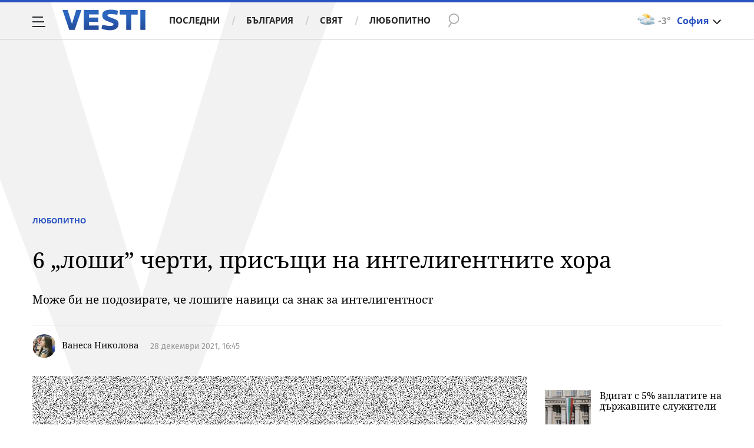

--- FILE ---
content_type: text/html; charset=UTF-8
request_url: https://www.vesti.bg/lyubopitno/6-loshi-cherti-prisyshti-na-inteligentnite-hora-6102100
body_size: 43913
content:
<!DOCTYPE html>
<html lang="bg">
    <head>
        <meta charset="UTF-8">
        <link rel="dns-prefetch" href="https://m.netinfo.bg">
        <link rel="dns-prefetch" href="https://m3.netinfo.bg">
        <link rel="dns-prefetch" href="https://m4.netinfo.bg">
        <link rel="dns-prefetch" href="https://m5.netinfo.bg">
        <link rel="dns-prefetch" href="https://a.abv.bg">
        <link rel="dns-prefetch" href="https://diff3.smartadserver.com">
        
        <title>6 „лоши” черти, присъщи на интелигентните хора|Vesti.bg</title>
        
                    <meta name="robots" content="index, follow, max-image-preview:large">
        
        <meta http-equiv="X-UA-Compatible" content="IE=edge,chrome=1">
            <meta name="viewport" content="width=device-width, initial-scale=1">
        <script src="https://m4.netinfo.bg/vesti/js/niquery.min.js"></script>

        <!-- Meta tags for SEO -->
        <meta name="description" content="От малки ни учат да различаваме разликата между добро и лошо. Това се отнася и за навиците, които придобиваме в ранна детска възраст. След като пораснем ще... Прочетете цялата новина тук на Vesti.bg">
                                            <script type="application/ld+json">{"@context":"http:\/\/schema.org","@type":"Organization","url":"https:\/\/www.vesti.bg\/","name":"Vesti.bg","logo":"https:\/\/www.vesti.bg\/resources\/img\/vesti_logo.svg","sameAs":["https:\/\/www.facebook.com\/Vesti.bg\/","https:\/\/www.instagram.com\/vesti.bg_\/","https:\/\/twitter.com\/vestibg"]}</script>
                            <script type="application/ld+json">{"@context":"http:\/\/schema.org","@type":"NewsArticle","headline":"6 \u201e\u043b\u043e\u0448\u0438\u201d \u0447\u0435\u0440\u0442\u0438, \u043f\u0440\u0438\u0441\u044a\u0449\u0438 \u043d\u0430 \u0438\u043d\u0442\u0435\u043b\u0438\u0433\u0435\u043d\u0442\u043d\u0438\u0442\u0435 \u0445\u043e\u0440\u0430","image":["https:\/\/m5.netinfo.bg\/media\/images\/40986\/40986423\/770-434-a.jpg"],"description":"\u041e\u0442 \u043c\u0430\u043b\u043a\u0438 \u043d\u0438 \u0443\u0447\u0430\u0442 \u0434\u0430 \u0440\u0430\u0437\u043b\u0438\u0447\u0430\u0432\u0430\u043c\u0435 \u0440\u0430\u0437\u043b\u0438\u043a\u0430\u0442\u0430 \u043c\u0435\u0436\u0434\u0443 \u0434\u043e\u0431\u0440\u043e \u0438 \u043b\u043e\u0448\u043e. \u0422\u043e\u0432\u0430 \u0441\u0435 \u043e\u0442\u043d\u0430\u0441\u044f \u0438 \u0437\u0430 \u043d\u0430\u0432\u0438\u0446\u0438\u0442\u0435, \u043a\u043e\u0438\u0442\u043e \u043f\u0440\u0438\u0434\u043e\u0431\u0438\u0432\u0430\u043c\u0435 \u0432 \u0440\u0430\u043d\u043d\u0430 \u0434\u0435\u0442\u0441\u043a\u0430 \u0432\u044a\u0437\u0440\u0430\u0441\u0442. \u0421\u043b\u0435\u0434 \u043a\u0430\u0442\u043e \u043f\u043e\u0440\u0430\u0441\u043d\u0435\u043c \u0449\u0435...  \u041f\u0440\u043e\u0447\u0435\u0442\u0435\u0442\u0435 \u0446\u044f\u043b\u0430\u0442\u0430 \u043d\u043e\u0432\u0438\u043d\u0430 \u0442\u0443\u043a \u043d\u0430 Vesti.bg","publisher":{"@type":"Organization","name":"Vesti.bg","logo":{"@type":"ImageObject","url":"https:\/\/m.netinfo.bg\/vesti\/images\/vesti-logo-big.png"}},"mainEntityOfPage":{"@type":"WebPage","@id":"https:\/\/www.vesti.bg\/lyubopitno\/6-loshi-cherti-prisyshti-na-inteligentnite-hora-6102100"},"author":{"@type":"Person","name":"\u0412\u0430\u043d\u0435\u0441\u0430 \u041d\u0438\u043a\u043e\u043b\u043e\u0432\u0430"},"datePublished":"2021-12-28T16:45:00+02:00","dateModified":"2021-12-28T16:46:01+02:00"}</script>
        

                    <script type="application/ld+json">{"@context":"http:\/\/schema.org","@type":"BreadcrumbList","itemListElement":[{"@type":"ListItem","position":1,"name":"\u041d\u043e\u0432\u0438\u043d\u0438","item":"https:\/\/www.vesti.bg\/"},{"@type":"ListItem","position":2,"name":"\u041b\u044e\u0431\u043e\u043f\u0438\u0442\u043d\u043e","item":"https:\/\/www.vesti.bg\/lyubopitno"},{"@type":"ListItem","position":3,"name":"6 \u201e\u043b\u043e\u0448\u0438\u201d \u0447\u0435\u0440\u0442\u0438, \u043f\u0440\u0438\u0441\u044a\u0449\u0438 \u043d\u0430 \u0438\u043d\u0442\u0435\u043b\u0438\u0433\u0435\u043d\u0442\u043d\u0438\u0442\u0435 \u0445\u043e\u0440\u0430"}]}</script>
                
                    <script type="application/ld+json">{"@context":"http:\/\/schema.org\/","@type":"WebPage","name":"6 \u201e\u043b\u043e\u0448\u0438\u201d \u0447\u0435\u0440\u0442\u0438, \u043f\u0440\u0438\u0441\u044a\u0449\u0438 \u043d\u0430 \u0438\u043d\u0442\u0435\u043b\u0438\u0433\u0435\u043d\u0442\u043d\u0438\u0442\u0435 \u0445\u043e\u0440\u0430","speakable":{"@type":"SpeakableSpecification","xpath":["\/html\/head\/title","\/html\/head\/meta[@property='og:description']\/@content"]},"url":"https:\/\/www.vesti.bg\/lyubopitno\/6-loshi-cherti-prisyshti-na-inteligentnite-hora-6102100"}</script>
        
                
                
        <meta property="og:title" content="6 „лоши” черти, присъщи на интелигентните хора">
        <meta property="og:type" content="article">
        <meta property="og:url" content="https://www.vesti.bg/lyubopitno/6-loshi-cherti-prisyshti-na-inteligentnite-hora-6102100">
        <meta property="og:image" content="https://m5.netinfo.bg/media/images/40986/40986423/1920-1080-a.jpg">
        <meta property="og:image:width" content="1920">
        <meta property="og:image:height" content="1080">
        <meta property="og:description" content="От малки ни учат да различаваме разликата между добро и лошо. Това се отнася и за навиците, които придобиваме в ранна детска възраст. След като пораснем ще... Прочетете цялата новина тук на Vesti.bg">
        <meta property="og:site_name" content="Vesti.bg">
        <meta property="og:locale" content="bg_BG">
        <meta property="fb:app_id" content="152926398100787">
        <meta property="fb:pages" content="359331876316">
        <meta name="facebook-domain-verification" content="qzm2q7mtop9l4ze8mw8iyjimyiqvso">

        <link rel="manifest" href="/manifest.json">

                 

        <link rel="apple-touch-icon" sizes="180x180" href="https://www.vesti.bg/resources/images/favicon/apple-touch-icon.png">
        <link rel="icon" type="image/png" sizes="32x32" href="https://www.vesti.bg/resources/images/favicon/favicon-32x32.png">
        <link rel="icon" type="image/png" sizes="16x16" href="https://www.vesti.bg/resources/images/favicon/favicon-16x16.png">
        <link rel="manifest" href="https://www.vesti.bg/resources/images/favicon/site.webmanifest">
        <meta name="msapplication-TileColor" content="#da532c">
        <meta name="theme-color" content="#ffffff">
        
        <link rel="alternate" type="application/rss+xml" title="Vesti.bg - новини от България и света" href="/rss">

        <link rel="preload" href="https://m4.netinfo.bg/vesti/fonts/FiraSans/FiraSans-Regular.woff2" as="font" type="font/woff2" crossorigin>
        <link rel="preload" href="https://m4.netinfo.bg/vesti/fonts/FiraSans/FiraSans-Bold.woff2" as="font" type="font/woff2" crossorigin>
        <link rel="preload" href="https://m4.netinfo.bg/vesti/fonts/NotoSerif/NotoSerif.woff2" as="font" type="font/woff2" crossorigin>
        <link rel="preload" href="https://m4.netinfo.bg/vesti/fonts/NotoSerif/NotoSerif-Bold.woff2" as="font" type="font/woff2" crossorigin>
        <link rel="preload" href="https://m4.netinfo.bg/vesti/fonts/NotoSerif/NotoSerif-Italic.woff2" as="font" type="font/woff2" crossorigin>
        <link rel="preload" href="https://m4.netinfo.bg/vesti/fonts/NotoSans/NotoSans.woff2" as="font" type="font/woff2" crossorigin>
        <link rel="preload" href="https://m4.netinfo.bg/vesti/fonts/NotoSans/NotoSans-Bold.woff2" as="font" type="font/woff2" crossorigin>

        
        <link rel="preload" href="https://m4.netinfo.bg/vesti/styles/css/main.css?v=202509202026012118" as="style">
        <link rel="stylesheet" href="https://m4.netinfo.bg/vesti/styles/css/main.css?v=202509202026012118">
                             
        
        <!-- Google Tag Manager -->
<script>(function(w,d,s,l,i){w[l]=w[l]||[];w[l].push({'gtm.start':
new Date().getTime(),event:'gtm.js'});var f=d.getElementsByTagName(s)[0],
j=d.createElement(s),dl=l!='dataLayer'?'&l='+l:'';j.async=true;j.src=
'https://www.googletagmanager.com/gtm.js?id='+i+dl;f.parentNode.insertBefore(j,f);
})(window,document,'script','dataLayer','GTM-NSX7CN');</script>
<!-- End Google Tag Manager -->                                     <link rel="canonical" href="https://www.vesti.bg/lyubopitno/6-loshi-cherti-prisyshti-na-inteligentnite-hora-6102100">
                             
                        
        <script>
            if ('serviceWorker' in navigator) {
                navigator.serviceWorker.register('/OneSignalSDKWorker.js').then(function(registration) {
                  if(console) { console.log('ServiceWorker registration successful with scope: ', registration.scope); }
                }).catch(function(err) {
                  if(console) { console.log('ServiceWorker registration failed: ', err); }
                });

            }
        </script>
        <script src="https://cdn.onesignal.com/sdks/OneSignalSDK.js" async></script>
        <script>
            
                function getCookie(name) {
                    var value = "; " + document.cookie;
                    var parts = value.split("; " + name + "=");
                    if (parts.length == 2) return parts.pop().split(";").shift();
                } 

            
            var OneSignal = window.OneSignal || [];
            OneSignal.push(["init", {
                appId: "b30f2549-0ef4-4233-a27a-0016edd43784",
                autoRegister: true,
                requiresUserPrivacyConsent: true,
                welcomeNotification: {
                    "title" : "Vesti",
                    "message": "Благодарим ви за абонамента",
                },
                notifyButton: {
                    enable: true,
//                    displayPredicate:function(){
//                     return OneSignal.isPushNotificationsEnabled()
//                         .then(function (isEnabled){
//                            return !isEnabled;
//                         });
//                    },
                    size: 'small',
                    prenotify: true,
                    showCredit: false,
                    text: {
                        'tip.state.unsubscribed': 'Получaвайте известия от Vesti',
                        'tip.state.subscribed': "Абонирани сте за известия",
                        'tip.state.blocked': "Блокирахте получаването на известия",
                        'message.prenotify': 'Натиснете тук за абонамент за известия',
                        'message.action.subscribed': "Благодарим за абонамента!",
                        'message.action.resubscribed': "Абонирани сте за известия",
                        'message.action.unsubscribed': "Изпращането на известия е прекратено",
                        'dialog.main.title': 'Настройки на известията',
                        'dialog.main.button.subscribe': 'Абонирайте се',
                        'dialog.main.button.unsubscribe': 'Прекратяване на абонамента',
                        'dialog.blocked.title': 'Отблокиране на известията',
                        'dialog.blocked.message': "Следвайте инструкциите, за да активирате известията:"
                    },
                    colors: {
                        'circle.background': 'rgb(17,88,145)',
                        'badge.background': 'rgb(17,88,145)',
                        'dialog.button.background': 'rgb(17,88,145)',
                        'dialog.button.background.hovering': 'rgb(17,88,145)',
                    },
                }
            }]);

            OneSignal.push(function () {
                var tags = {"dmpcity": dmpcity};
                if (segmentsnetinfo != null) {
                    if (typeof(segmentsnetinfo) === 'string') {
                        segmentsnetinfo = segmentsnetinfo.replace(/\[|\]/g, '');
                        segmentsnetinfo = segmentsnetinfo.split(',');
                    }

                    for (segment of segmentsnetinfo) {
                        tags[segment] = 1;
                    }
                }
                OneSignal.sendTags(tags);
            });
                       
            //cookie must contain string "2222222" or with more "2" (up to 15)
            if(/2{5,15}/.test(getCookie('netinfo_consent_bit'))){
                var consent = true;
            }
            setTimeout(userTappedProvideConsentButton, 2000);
            function userTappedProvideConsentButton() {
                    if(typeof consent !== 'undefined') {  
                      // Will initialize the SDK and register for push notifications
                      OneSignal.push(function() {
                        OneSignal.provideUserConsent(true);
                      });
                    } 
            } 
            
            
            
            const callback = (tcData, success) => {

              if(success && tcData.eventStatus === 'tcloaded') {
                    if(tcData.purpose.consents[1]){//IAB Store and/or access information on a device
                      OneSignal.push(function() {
                        OneSignal.provideUserConsent(true);
                      });
                    } 
              } 
            }; 
            //second chance
            setTimeout(function() {
                __tcfapi('addEventListener', 2, callback);
            }, 5000);

        </script>
        
        <style>
            .containerTop .banner-premium > div {
                min-width: 300px;
                background: #FFF;
            }
        </style>
        
        
                
        <script type="text/javascript">
    function getCookie(name) {
        var value = "; " + document.cookie;
        var parts = value.split("; " + name + "=");
        if (parts.length == 2) return parts.pop().split(";").shift();
    }

    var segmentsnetinfo;
    var dmpcity;
    var sas_target_netinfo="";


    if (typeof(Storage) !== "undefined") {
        segmentsnetinfo = localStorage.getItem('NetinfoSegs');
        dmpcity = localStorage.getItem('NetinfoRegion');
    } else if(navigator.cookieEnabled) {
        segmentsnetinfo = getCookie('NetinfoSegs');
        dmpcity = getCookie('NetinfoRegion');
    }

    if(segmentsnetinfo != null) {
        segmentsnetinfo = segmentsnetinfo.replace(/\[|\]/g, '');
        segmentsnetinfo = segmentsnetinfo.split('.');

        for(x in segmentsnetinfo) {
            sas_target_netinfo+='netinfodmp='+segmentsnetinfo[x]+';';
        }
    }
    if(dmpcity != null) {
        sas_target_netinfo+='dmpcity='+dmpcity+';';
    }
</script>


<script async src="https://securepubads.g.doubleclick.net/tag/js/gpt.js"></script>
<script>
    var googletag = googletag || {};
    googletag.cmd = googletag.cmd || [];
</script>

<script type="text/javascript" src="https://lib.wtg-ads.com/publisher/www.vesti.bg/lib.min.js" async=""></script>
<script>
    var w2g = w2g || {};
    w2g.hostname = 'www.vesti.bg';
    w2g.targeting = {};

    /* modify SAS target with Krux segments */
    sas_target = "safe=1;cid=gbg;cid=lyubopitno;aid=6102100;type=article;autoplay=1";
    sas_target += ';' + sas_target_netinfo;
    sas_target = sas_target.replace("&", ";");
    
    $.ajax({
        url: '/ivt.php?ip=3.19.62.104',
        type: 'GET',
        dataType: 'text',
        timeout: 700,//ms
        success: function (data) {
            if(isBot() && data.toString()=='0'){//if IP is botnetwork - no need to check the user agent as well
                data='1';
            }
            sas_target += ';ivt=' + data + ';';;
            w2g.targeting['ivt'] = [data];//JIC
            console.log("ivt: " + data );
        },
        error: function (error) {
            sas_target += ';ivt=0;';
            w2g.targeting['ivt'] = ['0'];//JIC
            console.log("ivt failed: ", error);
        }
    });
    
    /* modify SAS target with Krux segments */
    var dfp_target=sas_target.split(";");
    dfp_target.forEach(function(entry) {
        onetarget=entry.split("=");
        if( (w2g.targeting[onetarget[0]] === 'undefined' || w2g.targeting[onetarget[0]] === null || !w2g.targeting[onetarget[0]]) && typeof onetarget[1] !== 'undefined') {
            w2g.targeting[onetarget[0]] = [onetarget[1]];
        } else if(typeof onetarget[1] !== 'undefined'){
            w2g.targeting[onetarget[0]].push(onetarget[1]);
        }
    });

    w2g.cmd = w2g.cmd || [];

    function getCookie(name) {
        var value = "; " + document.cookie;
        var parts = value.split("; " + name + "=");
        if (parts.length == 2) return parts.pop().split(";").shift();
    }

    //cookie must contain string "2222222" or with more "2" (up to 15)
    if(/2{5,15}/.test(getCookie('netinfo_consent_bit'))){
        var consent = true;
    }
    if(typeof consent !== 'undefined') {
        w2g.cmd.push(function () {
            w2g.run(consent);
        });
    }
    
    
    
    
function isBot() {
    const userAgent = navigator.userAgent.toLowerCase();
    const botUserAgents = [
        'googlebot',
        'bingbot',
        'yandexbot',
        'baiduspider',
        'mj12bot',
        'ahrefsbot',
        'duckduckbot',
        'facebot', 
        'twitterbot', 
        'linkedinbot', 
        'slurp', 
        'archive.org_bot', 
        'applebot', 
        'tumblr',
        'redditbot',
        'slackbot', 
        'discordbot', 
        'zoominfo', 
        'semrushbot',
        'uptimerobot', 
        'whatsapp', 
    ];

    return botUserAgents.some(bot => userAgent.includes(bot));
}
</script>
        
                 
        

    </head>

    <body   > 
        
    <!-- Google Tag Manager (noscript) -->
<noscript><iframe src="https://www.googletagmanager.com/ns.html?id=GTM-NSX7CN"
height="0" width="0" style="display:none;visibility:hidden"></iframe></noscript>
<!-- End Google Tag Manager (noscript) -->        
    
<script type="text/javascript">
    window._ain = {
    id: "2985",
    page_type: "article",
    postid: "6102100",
    maincontent: ".article-text, h1",
    title: "6 „лоши” черти, присъщи на интелигентните хора",
    pubdate: "2021-12-28T16:45:00+02:00",
    authors: "Ванеса Николова",
    sections: "ЛЮБОПИТНО" ,
    tags: "",
    access_level: "free",
    article_type: "news",
    reader_type: "anonymous"
};
(function (d, s) {
            var sf = d.createElement(s);
            sf.type = 'text/javascript';
            sf.async = true;
            sf.src = (('https:' == d.location.protocol)
              ? 'https://d7d3cf2e81d293050033-3dfc0615b0fd7b49143049256703bfce.ssl.cf1.rackcdn.com'
              : 'http://t.contentinsights.com') + '/stf.js';
            var t = d.getElementsByTagName(s)[0];
            t.parentNode.insertBefore(sf, t);
          })(document, 'script');
</script>
<script>window.tentacles = {apiToken: 'e8ofr116d9kaccefs3l3j644hus12y8q'};</script>
<script src="https://tentacles.smartocto.com/ten/tentacle.js"></script>

		                                    <!-- /157018629/Vesti.bg/Desktop/Article/Hidden/InRead -->
<div id='div-gpt-ad-1641302111427-0'></div> 
                 
<div class="vesti-mainWrap">
<div class="container-fluid">
                
            <div class="vesti-v">
                <div class="vesti-silhouette"></div>
            </div>
            <header class="page-header">
                <div class="curtain"></div>
                <nav class="nav-aside">
                    <img src="https://m4.netinfo.bg/vesti/img/menu_bgr.png" usemap="#map1" alt="" style="border:0;">
                    <!--map name="map1" id="map1">
                      <area shape="poly" coords="564,0,905,0,905,1080 href="#" />
                    </map-->
                    <ul class="site-pages">
                        <li class="search-form">
                            <form action="https://www.vesti.bg/tarsene" method="get" class="search-menu">
                                <input type="text" class="searchTopField" value="" name="q">
                                <input type="submit" class="searchTopButton1" value="" id="searchSubmit1">
                            </form>
                        </li>
                        <li><a href="https://www.vesti.bg/" class="gtm-HeaderMenu-click">Начало</a></li>
                                                                                    <li  ><a href="https://www.vesti.bg/posledni-novini" class="gtm-HeaderMenu-click">Последни</a></li>                               
                                                            <li  ><a href="https://www.vesti.bg/bulgaria" class="gtm-HeaderMenu-click">България</a></li>                               
                                                            <li  ><a href="https://www.vesti.bg/sviat" class="gtm-HeaderMenu-click">Свят</a></li>                               
                                                            <li  ><a href="https://www.vesti.bg/lyubopitno" class="gtm-HeaderMenu-click">Любопитно</a></li>                               
                                                            <li  ><a href="https://www.vesti.bg/malkite-neshta" class="gtm-HeaderMenu-click">Малките неща</a></li>                               
                                                            <li  ><a href="https://www.vesti.bg/svetat-v-chisla" class="gtm-HeaderMenu-click">Светът в числа</a></li>                               
                                                            <li  ><a href="https://www.vesti.bg/bezgranichno" class="gtm-HeaderMenu-click">БезГранично</a></li>                               
                                                            <li  ><a href="https://www.vesti.bg/pari" class="gtm-HeaderMenu-click">Пари</a></li>                               
                                                            <li  ><a href="https://www.vesti.bg/avtomobili" class="gtm-HeaderMenu-click">Автомобили</a></li>                               
                                                            <li  ><a href="https://www.vesti.bg/tehnologii" class="gtm-HeaderMenu-click">Технологии</a></li>                               
                                                            <li  ><a href="https://www.vesti.bg/musicology" class="gtm-HeaderMenu-click">MUSICOLOGY</a></li>                               
                                                            <li  ><a href="https://www.vesti.bg/finansovi-perspektivi" class="gtm-HeaderMenu-click">Финансови перспективи</a></li>                               
                                                            <li  ><a href="https://www.vesti.bg/zastrahovane" class="gtm-HeaderMenu-click">Застраховане</a></li>                               
                                                            <li  ><a href="https://www.vesti.bg/galerii" class="gtm-HeaderMenu-click">Галерии</a></li>                               
                                                            <li  ><a href="https://www.vesti.bg/inspired" class="gtm-HeaderMenu-click">Вдъхновените</a></li>                               
                                                            <li  ><a href="https://www.vesti.bg/avtori" class="gtm-HeaderMenu-click">Автори</a></li>                               
                                                                        </ul>
        
                    <ul class="site-privacy">
                        <li class="trigger-newsletter"><a href="https://www.vesti.bg/newsletter">NEWSLETTER</a></li>
                        <li class="trigger-faktorio"><a onclick="googlefc.callbackQueue.push({'CONSENT_DATA_READY': () => googlefc.showRevocationMessage()});" href="javascript:;">Поверителност</a></li>
                        <li class="trigger-gdpr"><a href="https://www.netinfocompany.bg/gdpr/" target="_blank">Политика ЛД</a></li>
                        <li class="trigger-onesignal"><a href="javascript:;">Известия</a></li>
                    </ul>
                </nav>
                <nav class="nav-main" id="nav-main">
                    <div class="nav-toggle gtm-HeaderHamburger-click" onclick="myFunction(this)">
                        <div class="bar1"></div>
                        <div class="bar2"></div>
                        <div class="bar3"></div>
                    </div>
                    <a href="/" class="logo gtm-HeaderLogo-click" data-pos="0" title="Vesti.bg">Vesti.bg</a>                    
                    <script>
    document.addEventListener("DOMContentLoaded", function(event) {
        $('.cont-weather-categories').on('click', function() {
            $('#weather').toggleClass('visible');
        });
    });
</script>

<div id="weather" class="weather-info clearfix">
    <div class="cont-weather-categories">
        <img class="weather-icon-categories weather-icon" src="https://m.netinfo.bg/sinoptik/icons/middle/d300.png" alt="">
        <span class="current-temp">-3&#176;</span>
        <div class="city">София</div>
        <div class="white-arrow"></div>
    </div>



    <div id="weather_choose" class="whiteBorderedNav-wrapper">  
        <div class="dropdownNav whiteBorderedNav">
            <a class="sinoptik-block-categories" target="_blank" href="https://sinoptik.bg/s-100727011">
                <p class="sinoptik-block-top-info">
                    <span class="sinoptik-location-name city">София</span>
                    <span class="sinoptik-last-update">Обновена в <span>17:55</span> часа</span>
                </p>
                <p class="sinoptik-info-weather">
                    <img class="weather-icon" src="https://m4.netinfo.bg/sinoptik/icons/middle/d100.png">
                </p>
                <p class="sinoptik-temp-categories">
                    <span class="current-temp">-3</span>
                    <span class="current-temp-feels">Усеща се <span>-6°</span></span>
                </p>
                <p class="current-locaton-moreinfo">Предимно облачно</p>
                
                <span class="sinoptik-link-caterogies">Пълна прогноза на <b>Sinoptik.bg</b></span>
            </a>
            <ul class="clearfix">
                <li data-id="29" class="kiustendil ">
                    <a href="javascript://" class="gtm-HeaderWeather-click">
                        Кюстендил                            
                    </a>
                </li>
                <li data-id="63" class="razgrad ">
                    <a href="javascript://" class="gtm-HeaderWeather-click">
                        Разград                            
                    </a>
                </li>
                <li data-id="18" class="varna ">
                    <a href="javascript://" class="gtm-HeaderWeather-click">
                        Варна                            
                    </a>
                </li>
                <li data-id="19" class="plovdiv ">
                    <a href="javascript://" class="gtm-HeaderWeather-click">
                        Пловдив                            
                    </a>
                </li>
                <li data-id="25" class="gabrovo ">
                    <a href="javascript://" class="gtm-HeaderWeather-click">
                        Габрово                            
                    </a>
                </li>
                <li data-id="27" class="shumen ">
                    <a href="javascript://" class="gtm-HeaderWeather-click">
                        Шумен                            
                    </a>
                </li>
                <li data-id="31" class="kiustendil ">
                    <a href="javascript://" class="gtm-HeaderWeather-click">
                        В. Търново                            
                    </a>
                </li>
                <li data-id="36" class="kiustendil ">
                    <a href="javascript://" class="gtm-HeaderWeather-click">
                        София                            
                    </a>
                </li>
                <li data-id="32" class="kiustendil ">
                    <a href="javascript://" class="gtm-HeaderWeather-click">
                        Ст. Загора                            
                    </a>
                </li>
                <li data-id="22" class="kiustendil ">
                    <a href="javascript://" class="gtm-HeaderWeather-click">
                        Хасково                            
                    </a>
                </li>
                <li data-id="23" class="kiustendil ">
                    <a href="javascript://" class="gtm-HeaderWeather-click">
                        Русе                            
                    </a>
                </li>
                <li data-id="24" class="kiustendil ">
                    <a href="javascript://" class="gtm-HeaderWeather-click">
                        Бургас                            
                    </a>
                </li>
                <li data-id="26" class="kiustendil ">
                    <a href="javascript://" class="gtm-HeaderWeather-click">
                        Добрич                            
                    </a>
                </li>
                <li data-id="28" class="kiustendil ">
                    <a href="javascript://" class="gtm-HeaderWeather-click">
                        Враца                            
                    </a>
                </li>
                <li data-id="20" class="kiustendil ">
                    <a href="javascript://" class="gtm-HeaderWeather-click">
                        Благоевград                            
                    </a>
                </li>
                <li data-id="30" class="kiustendil ">
                    <a href="javascript://" class="gtm-HeaderWeather-click">
                        Плевен                            
                    </a>
                </li>
                <li data-id="33" class="kiustendil ">
                    <a href="javascript://" class="gtm-HeaderWeather-click">
                        Кърджали                            
                    </a>
                </li>
            </ul> 
        </div>
    </div>
</div>                    <div class="links">
                        <a class="gtm-HeaderMenu-click" href="https://www.vesti.bg/posledni-novini" >Последни</a>
                        <a class="gtm-HeaderMenu-click" href="https://www.vesti.bg/bulgaria">България</a>
                        <a class="gtm-HeaderMenu-click" href="https://www.vesti.bg/sviat">Свят</a>
                        <a class="gtm-HeaderMenu-click" href="https://www.vesti.bg/lyubopitno">Любопитно</a>
                    </div>
                    <form action="https://www.vesti.bg/tarsene" method="get" class="search">
                        <div>
                            <div class="close change">
                                <div class="bar1"></div>
                                <div class="bar2"></div>
                                <div class="bar3"></div>
                            </div>
                            <input type="text" class="searchTopField" value="" name="q">
                            <input type="submit" class="searchTopButton gtm-HeaderSearch-click" value="" id="searchSubmit">
                        </div>
                    </form>

                      
                    
                        <p class="article-title">6 „лоши” черти, присъщи на интелигентните хора</p>

                        <!-- <div class="article-share">
                            <a class="fbButton gtm-HeaderMenu-click" data-pos="Facebook-share" href="https://www.facebook.com/sharer/sharer.php?u=https://www.vesti.bg/lyubopitno/6-loshi-cherti-prisyshti-na-inteligentnite-hora-6102100" onclick="javascript:window.open(this.href, '', 'menubar=no,toolbar=no,resizable=yes,scrollbars=yes,height=300,width=600');
                                return false;"><span class="fb-icon"></span> <span class="share-text"> Сподели </span></a>
                        </div> -->
                                    </nav>
            </header>

            <script>
                function isPageAtTop() {
                    var mainNav = document.getElementById("nav-main"),
                        isAtTop = (window.pageYOffset || document.documentElement.scrollTop !== 0) ? true : false;

                    if (isAtTop) {
                        mainNav.className = "nav-main white";
                    } else {
                        mainNav.classList.remove("white");
                    }
                };

                isPageAtTop();

                window.addEventListener('scroll', function() {
                    isPageAtTop();
                });
            </script>
 
        <div class="main-wrapper top article-normal">
                            
            <div class="col-12 no-padding-xs no-padding-sm no-padding-md no-padding-lg no-padding-xs banner-leaderboard leaderboard-desktop">
                <!-- /157018629/Vesti.bg/Desktop/Insidepages/Leaderboard/ATF -->
                <div id='div-gpt-ad-1526998104095-10'></div>
        </div>
     
                          
             
            <div class="article-standard">
                <div class="article-info-holder  ">
                      
                    <div class="article-info-inner">
                    <div class="article-category">
                        <a href="https://www.vesti.bg/lyubopitno" class="gtm-Breadcrumb -click">Любопитно</a>
                       <!--  -->
                    </div>
                    <h1>6 „лоши” черти, присъщи на интелигентните хора</h1>
                    <h2 class="subtitle">Може би не подозирате, че лошите навици са знак за интелигентност</h2>
                        <div class="article-info">
                            <h3 class="author">
                                                                                                                                                           <a href="https://www.vesti.bg/avtori/vanesa-47">
                                                <img src="https://m4.netinfo.bg/media/images/36005/36005076/50-50-vanesa-nikolova.jpg" title="Ванеса Николова" alt="Ванеса Николова" height="62" width="62">
                                            </a>
                                                                                  <span>
                                            <a href="https://www.vesti.bg/avtori/vanesa-47">Ванеса Николова</a>
                                        </span>
                                                                                                      </h3>
                                                  
                                
                              
                                      <!--  https://rm.abv.bg/redmine/issues/33023#change-278544 -->
                                                                    <div class="article-time">
                                        28 декември 2021, 16:45                                     </div>    
                                                                      
                                                                    <!--
                                <time itemprop="datePublished" datetime="28.12.2021">28.12.2021</time>
                                <time datetime="16:45">16:45</time>-->
                              
                        </div>
                        </div>
                    </div>
                <div class="main-layout">
                    <article class="main-content col-12">
                        <div class="stick-wrapper">
                                                            <div class="sticky-element-wrapper">
                                    <script src="https://m4.netinfo.bg/vesti/js/jquery.cookie.js"></script>
                                    <script>
                                        var articleId = document.location.href.substr(document.location.href.lastIndexOf('-') + 1);
                                        var createCookie = function(name, value, days) {
                                            var expires;
                                            if (days) {
                                                var date = new Date();
                                                date.setTime(date.getTime() + (days * 24 * 60 * 60 * 1000));
                                                expires = "; expires=" + date.toGMTString();
                                            }
                                            else {
                                                expires = "";
                                            }
                                            document.cookie = name + "=" + value + expires + "; path=/";
                                        };

        //                                if (articleId === news.id && document.cookie.indexOf('_article_view_session') === -1) {
        //                                    createCookie('_article_view_session', 'checkedUser', 30);
        //                                    _gaq.push(['_trackEvent', 'articleKrux', '' + articleId]);
        //                                }
                                    </script>
                                    <div class="sticky-video"> 
                                        <div class="video-wrapper"> 
                                                <div class="main-video">
<meta itemprop="duration" content="T1M33S" />
<iframe style="margin-bottom: 40px;" src="https://www.vbox7.com/emb/external.php?vid=be0292be76&autoplay=1" frameborder="0" allowfullscreen allow="autoplay; fullscreen" ></iframe>
<a class="close closeBtn gtm-Video-close"></a>
</div>
                                        </div>
                                        <script src="https://m4.netinfo.bg/vesti/js/slick.min.js"></script>
  
<div class="slider-wrapper">
    <div class="slider">
                    <a href="https://www.vesti.bg/lyubopitno/princ-hari-shte-dade-pokazaniia-po-deloto-si-sreshtu-izdatelia-na-daily-mail-6249829" class="slider-item gtm-VideoGallery-click">
                <div class="img-wrapper">
                    <div class="video-image-play-icon">
                        <img a class="img-responsive" src="https://m.netinfo.bg/media/images/51254/51254134/178-109-princ-hari.jpg" alt="Принц Хари ще даде показания по делото си срещу издателя на Daily mail"> 
                    </div>
                </div>
                <p class ="description">Принц Хари ще даде показания по делото си срещу издателя на Daily mail</p>
            </a>
                    <a href="https://www.vesti.bg/lyubopitno/rekordna-slyncheva-buria-ocveti-nebeto-nad-bylgariia-6249811" class="slider-item gtm-VideoGallery-click">
                <div class="img-wrapper">
                    <div class="video-image-play-icon">
                        <img a class="img-responsive" src="https://m3.netinfo.bg/media/images/50885/50885595/178-109-avrora-severno-siianie-meteoriten-dyzhd.jpg" alt="Геомагнитните бури продължават и днес: Красиви северни сияния над Европа и България"> 
                    </div>
                </div>
                <p class ="description">Геомагнитните бури продължават и днес: Красиви северни сияния над Европа и България</p>
            </a>
                    <a href="https://www.vesti.bg/lyubopitno/ne-e-vazhno-kolko-a-koga-i-kakvo-iadete-lekar-ot-harvard-razkriva-tajnata-na-dylgoletieto-6249644" class="slider-item gtm-VideoGallery-click">
                <div class="img-wrapper">
                    <div class="video-image-play-icon">
                        <img a class="img-responsive" src="https://m.netinfo.bg/media/images/50538/50538884/178-109-stareene.jpg" alt="Не е важно колко, а кога и какво ядете - лекар от Харвард разкрива тайната на дълголетието"> 
                    </div>
                </div>
                <p class ="description">Не е важно колко, а кога и какво ядете - лекар от Харвард разкрива тайната на дълголетието</p>
            </a>
                    <a href="https://www.vesti.bg/lyubopitno/ne-ignorirajte-tozi-noshten-navik-mozhe-da-signalizira-za-seriozno-zaboliavane-6249724" class="slider-item gtm-VideoGallery-click">
                <div class="img-wrapper">
                    <div class="video-image-play-icon">
                        <img a class="img-responsive" src="https://m4.netinfo.bg/media/images/51050/51050766/178-109-syn.jpg" alt="Не игнорирайте този нощен навик: Може да сигнализира за сериозно заболяване"> 
                    </div>
                </div>
                <p class ="description">Не игнорирайте този нощен навик: Може да сигнализира за сериозно заболяване</p>
            </a>
                    <a href="https://www.vesti.bg/lyubopitno/eto-kakvo-ne-e-haresvala-kralica-elizabet-ii-v-sebe-si-6249762" class="slider-item gtm-VideoGallery-click">
                <div class="img-wrapper">
                    <div class="video-image-play-icon">
                        <img a class="img-responsive" src="https://m3.netinfo.bg/media/images/51253/51253611/178-109-kralica-elizabet.jpg" alt="Ето какво не е харесвала кралица Елизабет II в себе си"> 
                    </div>
                </div>
                <p class ="description">Ето какво не е харесвала кралица Елизабет II в себе си</p>
            </a>
                    <a href="https://www.vesti.bg/lyubopitno/tajnata-istoriia-na-anna-strong-zabravenata-shpionka-na-dzhordzh-vashington-6249750" class="slider-item gtm-VideoGallery-click">
                <div class="img-wrapper">
                    <div class="video-image-play-icon">
                        <img a class="img-responsive" src="https://m.netinfo.bg/media/images/51253/51253580/178-109-franklin.jpg" alt="Тайната история на Анна Стронг – забравената шпионка на Джордж Вашингтон"> 
                    </div>
                </div>
                <p class ="description">Тайната история на Анна Стронг – забравената шпионка на Джордж Вашингтон</p>
            </a>
                    <a href="https://www.vesti.bg/lyubopitno/arheolog-grobnicata-na-nefertiti-shte-byde-otkrita-skoro-6249744" class="slider-item gtm-VideoGallery-click">
                <div class="img-wrapper">
                    <div class="video-image-play-icon">
                        <img a class="img-responsive" src="https://m.netinfo.bg/media/images/51253/51253540/178-109-nefertiti.jpg" alt="Археолог: Гробницата на Нефертити ще бъде открита скоро"> 
                    </div>
                </div>
                <p class ="description">Археолог: Гробницата на Нефертити ще бъде открита скоро</p>
            </a>
                    <a href="https://www.vesti.bg/lyubopitno/odd-crew-legendite-na-bylgarskiia-metyl-6249727" class="slider-item gtm-VideoGallery-click">
                <div class="img-wrapper">
                    <div class="video-image-play-icon">
                        <img a class="img-responsive" src="https://m4.netinfo.bg/media/images/51253/51253416/178-109-odd-crew.jpg" alt="Odd Crew – легендите на българския метъл"> 
                    </div>
                </div>
                <p class ="description">Odd Crew – легендите на българския метъл</p>
            </a>
            </div>
</div>                       
                                    </div>
                                </div>
                                                    <div class="clearfix"></div>
                        <div class="article-text first-letter" itemprop="articleBody" data-io-article-url="https://www.vesti.bg/lyubopitno/6-loshi-cherti-prisyshti-na-inteligentnite-hora-6102100">
                            <!-- <div class="article-share">
                                <a class="fbButton gtm-Article" data-pos="Facebook-share" href="https://www.facebook.com/sharer/sharer.php?u=https://www.vesti.bg/lyubopitno/6-loshi-cherti-prisyshti-na-inteligentnite-hora-6102100" onclick="javascript:window.open(this.href, '', 'menubar=no,toolbar=no,resizable=yes,scrollbars=yes,height=300,width=600');
                                return false;"><span class="fb-icon"></span> <span class="share-text"> Сподели </span></a>
                                
                                <span class="commentsButton">
                                    <span class="comments-icon"></span>
                                    <span class="commentsButtonNumber">1</span>
                                </span>
                            </div> -->

                                                            <p><span class="first-letter-big">О</span> т малки ни учат да различаваме разликата между добро и лошо.</p>

<p>Това се отнася и за навиците, които придобиваме в ранна детска възраст.</p>

<p>След като пораснем ще знаем, че едни от тях са лоши, а други добри и съответно по това хората ще съдят за нас дали сме добре възпитани и прочие.</p>

    <div class="article-gallery">
        <div class="article-gallery-header">
            <div class="article-gallery-title"><a href="https://www.vesti.bg/galerii/foto/6-loshi-cherti-prisyshti-na-inteligentnite-hora-8910">6 „лоши” черти, присъщи на интелигентните хора</a></div>
            <div class="label-holder">
                <span class="label-num"><a href="https://www.vesti.bg/galerii/foto/6-loshi-cherti-prisyshti-na-inteligentnite-hora-8910">6 снимки</a></span>
            </div>
        </div>
        <div class="article-gallery-images">
                            <div class="img-holder">
                    <a href="https://www.vesti.bg/galerii/foto/6-loshi-cherti-prisyshti-na-inteligentnite-hora-8910">
                        <img src="https://m.netinfo.bg/media/images/40986/40986424/r-896-504-a.jpg" alt="а" title="а" />
                    </a>
                </div>
                            <div class="img-holder">
                    <a href="https://www.vesti.bg/galerii/foto/6-loshi-cherti-prisyshti-na-inteligentnite-hora-8910">
                        <img src="https://m5.netinfo.bg/media/images/40986/40986423/r-896-504-a.jpg" alt="а" title="а" />
                    </a>
                </div>
                            <div class="img-holder">
                    <a href="https://www.vesti.bg/galerii/foto/6-loshi-cherti-prisyshti-na-inteligentnite-hora-8910">
                        <img src="https://m4.netinfo.bg/media/images/40986/40986422/r-896-504-a.jpg" alt="а" title="а" />
                    </a>
                </div>
                            <div class="img-holder">
                    <a href="https://www.vesti.bg/galerii/foto/6-loshi-cherti-prisyshti-na-inteligentnite-hora-8910">
                        <img src="https://m3.netinfo.bg/media/images/40986/40986421/r-896-504-a.jpg" alt="а" title="а" />
                    </a>
                </div>
                    </div>
    </div>


<p>Днес ще си поговорим за лошите навици, които всъщност не са толкова лоши и дори показват, че сте по-интелигентни, отколкото смятате, предават от Zadovoljna.hr.</p>

<p><strong>Отлагане</strong></p>

<p>Отлагането невинаги трябва да бъде възприемано като лошо качество. Понякога е полезно да спрем и да изчакаме преди да действаме.</p>

<p>Това не означава, че ни липсва мотивация, нито пък, че не можем да взимаме решения на момента.</p>

<p>Стив Джобс е един от многото примери за успели хора, които са триумфирали именно заради умението си да изчакват правилния момент.</p>

<p>    <div class="rel-articles hidden-sm-down three">
        <h2>По темата</h2>
        <ul class="relNewsContent">
                                    <li class="relNewsRow">
                            <a href="https://www.vesti.bg/lyubopitno/7-znaka-che-pritezhavate-socialna-inteligentnost-6100816" class="imgLink">
                                <span class="gr-black"></span>
                                <span class="gr-blue"></span>
                                <img src="https://m4.netinfo.bg/media/images/40033/40033786/655-402-a.jpg" width="81" height="51" alt="7 знака, че притежавате социална интелигентност" title="7 знака, че притежавате социална интелигентност" />
                            </a>
                            <div class="text-holder">
                                <h3><a href="https://www.vesti.bg/lyubopitno/7-znaka-che-pritezhavate-socialna-inteligentnost-6100816">7 знака, че притежавате социална интелигентност</a></h3>
                            </div>  
                        </li>
                                    <li class="relNewsRow">
                            <a href="https://www.vesti.bg/lyubopitno/inteligentni-ste-naj-veroiatno-go-dylzhite-na-svoiata-majka-6095434" class="imgLink">
                                <span class="gr-black"></span>
                                <span class="gr-blue"></span>
                                <img src="https://m5.netinfo.bg/media/images/38106/38106877/655-402-a.jpg" width="81" height="51" alt="Интелигентни сте? Най-вероятно го дължите на своята майка" title="Интелигентни сте? Най-вероятно го дължите на своята майка" />
                            </a>
                            <div class="text-holder">
                                <h3><a href="https://www.vesti.bg/lyubopitno/inteligentni-ste-naj-veroiatno-go-dylzhite-na-svoiata-majka-6095434">Интелигентни сте? Най-вероятно го дължите на своята майка</a></h3>
                            </div>  
                        </li>
                                    <li class="relNewsRow">
                            <a href="https://www.vesti.bg/lyubopitno/osem-znaka-che-ste-po-inteligentni-otkolkoto-smiatate-6095171" class="imgLink">
                                <span class="gr-black"></span>
                                <span class="gr-blue"></span>
                                <img src="https://m3.netinfo.bg/media/images/32806/32806291/655-402-uchilishte-klasna-staia-uchenici.jpg" width="81" height="51" alt="Осем знака, че сте по-интелигентни, отколкото смятате" title="Осем знака, че сте по-интелигентни, отколкото смятате" />
                            </a>
                            <div class="text-holder">
                                <h3><a href="https://www.vesti.bg/lyubopitno/osem-znaka-che-ste-po-inteligentni-otkolkoto-smiatate-6095171">Осем знака, че сте по-интелигентни, отколкото смятате</a></h3>
                            </div>  
                        </li>
                    </ul>
    </div>
    <script>
function showNative(obj) {

        if (!$('.second_placeholder').length) {
            var nativeAd ='<div class="col-12 col-sm-12 col-md-12 col-lg-12 col-xl-12 second_placeholder"><div class="list-item s4x4"><figure class="gradient">';
                nativeAd +='           <a href="' + obj.url + '" target="_blank">';
                nativeAd +='                <div class="img-holder">';
                nativeAd +='                    <img src="' + obj.thumbWide + '" >';
                nativeAd +='                </div></a>';
                nativeAd +='            <div class="text-holder"><figcaption>';
                nativeAd +='                    <h2><span class="link">' + obj.hostSite + '</span><a href="' + obj.url + '" target="_blank">' + decodeURIComponent(obj.title) + '</a></h2>';
                nativeAd +='                </figcaption></div></figure></div></div>';
                $('.box-one').find("div").eq(1).after(nativeAd); 
        }
 }  
  
</script>  
     
</p><script type="text/javascript"  src="https://dmp.adwise.bg/servlet/ces?t=10&aid=vesti_6102100" ></script>
<!--                                <div class="wrap-newletter">
                                    <script src="https://m4.netinfo.bg/vesti/js/chimpajax.min.js"></script>
                                    <script src="https://m4.netinfo.bg/vesti/js/chimpajax-langs.js"></script>
                                    <script>
                                        $(document).ready(function () {
                                            $('#mc-form').ajaxChimp({
                                                language: 'bg',
                                                url: '//vesti.us16.list-manage.com/subscribe/post?u=743235ca7b8158bf2506b96fc&amp;id=03e3da1b95'

                                            });
                                        });
                                    </script> 

                                    <form id="mc-form" class="row m-0" novalidate="true">
                                        <div class="mc-field-group">
                                            <h3 class="form-title">Получавай <span style="color: #ffa600;">безплатно</span> най-горещите новини от Vesti.bg</h3>
                                            <div class="form-group d-flex justify-content-between">
                                                <div class="input-group">
                                                    <input id="mc-email" type="email" class="form-control input" autocomplete="off" placeholder="Имейл адрес" name="EMAIL">
                                                </div>
                                                <div class="input-group-btn">
                                                    <button type="submit" class="btn btn-blue gtm-Mynews-send-btn mailchimp-btn">АБОНИРАЙ СЕ</button>
                                                </div>
                                                <label class="msg" for="mc-email"></label>
                                            </div>
                                        </div>
                                    </form>
                                </div>-->

                                <div id="anchorComments"></div>
                               <!--https://rm.abv.bg/redmine/issues/33703-->
                                                                <div class="article-footer-info">
                                    <!-- autors-->
                                                                            <div class="article-info-bottom">
                                                                                                                                        <div>
                                                                                                            Редактор:
                                                                                                                                                                        Ванеса Николова                                                                                                        </div>
                                                                                                                                        <div> Източник: <span><a class="gtm-RelatedTopics-click" rel="nofollow" href="https://zadovoljna.dnevnik.hr/clanak/lose-navike-koje-su-znak-da-ste-pametniji-nego-sto-mislite---494056.html" target="_blank" xss="removed">zadovoljna.hr</a></span>&nbsp;&nbsp;&nbsp;&nbsp;</div>
                                                                                    </div>
                                                                        <!-- tags -->
                                                                        <!-- CTA LINKS -->
                                    <div class="cta-links">
                                        <div class="cta-message">Последвайте ни</div>
                                        <ul id="cta-linksScroll">
                                            <li><a href="https://invite.viber.com/?g2=AQAlZNeG%2B285E1R29Or8nleLSc5YraMMnS1jo9MdfB%2Fb2uZtJsBCObSGLZhivhPA" target="_blank"><span class="icon-viber"></span>Viber</a></li>
                                            <li><a href="https://a.abv.bg/www/delivery/ck.php?oaparams=2__bannerid=179286__zoneid=63__oadest=https://www.vesti.bg/newsletter" target="_blank"><span class="icon-newsletter"></span>Newsletter</a></li>
                                            <li><a href="https://a.abv.bg/www/delivery/ck.php?oaparams=2__bannerid=179285__zoneid=63__oadest= https://news.google.com/publications/CAAqBwgKMJbR-gow377oAg?hl=bg&gl=BG&ceid=BG%3Abg" target="_blank"><span class="icon-google-news"></span>Google News</a></li>
                                            <li><a href="https://a.abv.bg/www/delivery/ck.php?oaparams=2__bannerid=179287__zoneid=63__oadest=https://www.facebook.com/Vesti.bg/" target="_blank"><span class="icon-facebook"></span>Facebook</a></li>
                                            <li><a href="https://a.abv.bg/www/delivery/ck.php?oaparams=2__bannerid=179299__zoneid=63__oadest=https://www.instagram.com/vesti.bg_/" target="_blank"><span class="icon-instagram"></span>Instagram</a></li>
                                        </ul>
                                    </div>
                                    <script>
                                        const ctaLinks = document.getElementById('cta-linksScroll');
                                        let dragEnabled = false;

                                        let isMouseDown = false;
                                        let isDragging = false;
                                        let startX = 0;
                                        let scrollLeft = 0;
                                        let mouseDownLink = null;
                                        const dragThreshold = 5;

                                        function disablePointerEvents() {
                                        ctaLinks.querySelectorAll('a').forEach(link => {
                                            link.dataset.pointerEvents = link.style.pointerEvents || '';
                                            link.style.pointerEvents = 'none';
                                        });
                                        }

                                        function restorePointerEvents() {
                                        ctaLinks.querySelectorAll('a').forEach(link => {
                                            const original = link.dataset.pointerEvents;
                                            if (original) {
                                            link.style.pointerEvents = original;
                                            } else {
                                            link.style.removeProperty('pointer-events');
                                            }
                                            delete link.dataset.pointerEvents;
                                        });
                                        }

                                        // Drag listeners
                                        function onMouseDown(e) {
                                        isMouseDown = true;
                                        isDragging = false;
                                        startX = e.pageX;
                                        scrollLeft = ctaLinks.scrollLeft;
                                        mouseDownLink = e.target.closest('a') || null;
                                        disablePointerEvents();
                                        }

                                        function onMouseMove(e) {
                                        if (!isMouseDown) return;
                                        const deltaX = e.pageX - startX;

                                        if (!isDragging && Math.abs(deltaX) > dragThreshold) {
                                            isDragging = true;
                                            ctaLinks.classList.add('dragging');
                                        }

                                        if (isDragging) {
                                            e.preventDefault();
                                            ctaLinks.scrollLeft = scrollLeft - deltaX * 1.5;
                                        }
                                        }

                                        function onMouseUp() {
                                        if (!isMouseDown) return;

                                        isMouseDown = false;
                                        const wasDragging = isDragging;
                                        isDragging = false;
                                        ctaLinks.classList.remove('dragging');
                                        restorePointerEvents();

                                        if (!wasDragging && mouseDownLink) {
                                            const href = mouseDownLink.href;
                                            const target = mouseDownLink.target;

                                            if (target === '_blank') {
                                            window.open(href, '_blank');
                                            } else {
                                            window.location.href = href;
                                            }
                                        }

                                        mouseDownLink = null;
                                        }

                                        function onClick(e) {
                                        if (isDragging) {
                                            e.preventDefault();
                                            e.stopImmediatePropagation();
                                        }
                                        }

                                        function enableDrag() {
                                        if (dragEnabled) return;
                                        dragEnabled = true;
                                        ctaLinks.style.cursor = 'grab';
                                        ctaLinks.addEventListener('mousedown', onMouseDown);
                                        document.addEventListener('mousemove', onMouseMove);
                                        document.addEventListener('mouseup', onMouseUp);
                                        ctaLinks.addEventListener('click', onClick);
                                        }

                                        function disableDrag() {
                                        if (!dragEnabled) return;
                                        dragEnabled = false;
                                        ctaLinks.style.cursor = '';
                                        ctaLinks.removeEventListener('mousedown', onMouseDown);
                                        document.removeEventListener('mousemove', onMouseMove);
                                        document.removeEventListener('mouseup', onMouseUp);
                                        ctaLinks.removeEventListener('click', onClick);
                                        }

                                        function setupDragIfScrollable() {
                                        if (ctaLinks.scrollWidth > ctaLinks.clientWidth) {
                                            enableDrag();
                                        } else {
                                            disableDrag();
                                        }
                                        }

                                        // ✅ Run on load
                                        setupDragIfScrollable();

                                        // ✅ Run on resize (debounced)
                                        let resizeTimer;
                                        window.addEventListener('resize', () => {
                                        clearTimeout(resizeTimer);
                                        resizeTimer = setTimeout(setupDragIfScrollable, 200);
                                        });

                                    </script>
                                    <div style="display:none;">
                                        <img src="https://a.abv.bg/www/delivery/lg.php?bannerid=179287&campaignid=5578&zoneid=63" />
                                    </div>
                                    <div style="display:none;">
                                        <img src="https://a.abv.bg/www/delivery/lg.php?bannerid=179286&campaignid=5578&zoneid=63" />
                                    </div>
                                    <div style="display:none;">
                                        <img src="https://a.abv.bg/www/delivery/lg.php?bannerid=179285&campaignid=5578&zoneid=63" />
                                    </div>
                                    <div style="display:none;">
                                        <img src="https://a.abv.bg/www/delivery/lg.php?bannerid=179299&campaignid=5578&zoneid=63" />
                                    </div>
                                    <!-- CTA LINKS END -->
                                </div>
                                   
                                <!-- widgets -->
                                     

                            
                                                
                    </div><!--article info-->               
                                                                <div class="sub-article-text">
                        
                                                    <div class="adsense-block">

    

    
    <!-- GOOGLE ADSENSE BLOCK BEGIN -->
    <iframe src="https://bimg.abv.bg/banners/vesti_new_responsive_block.html"  class="googleResponsive" height="400" width="100%" frameborder="0" scrolling="no"></iframe>
    <!-- GOOGLE ADSENSE BLOCK END -->
   

</div>                        
                    </div><!--sub-article-text info-->

                        </div>
                    </article>
                    <!-- right column -->
                    <!-- right block begin -->
<div class="side-content col-12 box-sidebar last-news sticky-right">      
    <div class="stick-wrapper">
        
            <div class="banner-premium banner-wrapper">
                <!-- /157018629/Vesti.bg/Desktop/Insidepages/Rectangle/ATF -->
                <div id='div-gpt-ad-1526998104095-13'></div>
        </div>
    <div class="right-column-news">
    <div class="box-one clearfix right-column_main-news">
        <div></div>
                <div class="col-12 col-sm-12 col-md-12 col-lg-12 col-xl-12">
            <div class="list-item s4x4">
                <figure class="gradient">
                    <a href="https://www.vesti.bg/bulgaria/vdigat-s-5-zaplatite-na-dyrzhavnite-sluzhiteli-6249865" target="_blank" >
                        <div class="img-holder">
                            <img class="lazy" data-original="https://m.netinfo.bg/media/images/46075/46075834/178-109-d.jpg" src="https://m.netinfo.bg/media/images/46075/46075834/178-109-d.jpg" alt="Вдигат с 5% заплатите на държавните служители">
                        </div>
                    </a>
                    <div class="text-holder">
                        <figcaption>
                            <h2><a href="https://www.vesti.bg/bulgaria/vdigat-s-5-zaplatite-na-dyrzhavnite-sluzhiteli-6249865" target="_blank" > Вдигат с 5% заплатите на държавните служители</a></h2>
                        </figcaption>

                    </div>
                </figure>
            </div>
        </div>
                <div class="col-12 col-sm-12 col-md-12 col-lg-12 col-xl-12">
            <div class="list-item s4x4">
                <figure class="gradient">
                    <a href="https://www.vesti.bg/sviat/iskam-nezabavni-pregovori-za-grenlandiia-donald-trymp-pred-liderite-na-sveta-6249852" target="_blank" >
                        <div class="img-holder">
                            <img class="lazy" data-original="https://m4.netinfo.bg/media/images/51254/51254419/178-109-donald-trymp.jpg" src="https://m4.netinfo.bg/media/images/51254/51254419/178-109-donald-trymp.jpg" alt="„Искам незабавни преговори за Гренландия“- Доналд Тръмп пред лидерите на света">
                        </div>
                    </a>
                    <div class="text-holder">
                        <figcaption>
                            <h2><a href="https://www.vesti.bg/sviat/iskam-nezabavni-pregovori-za-grenlandiia-donald-trymp-pred-liderite-na-sveta-6249852" target="_blank" > „Искам незабавни преговори за Гренландия“- Доналд Тръмп пред лидерите на света</a></h2>
                        </figcaption>

                    </div>
                </figure>
            </div>
        </div>
                <div class="col-12 col-sm-12 col-md-12 col-lg-12 col-xl-12">
            <div class="list-item s4x4">
                <figure class="gradient">
                    <a href="https://www.vesti.bg/sviat/norvegiia-otkaza-na-trymp-6249878" target="_blank" >
                        <div class="img-holder">
                            <img class="lazy" data-original="https://m3.netinfo.bg/media/images/50384/50384045/178-109-norvegiia.jpg" src="https://m3.netinfo.bg/media/images/50384/50384045/178-109-norvegiia.jpg" alt="Норвегия отказа на Тръмп">
                        </div>
                    </a>
                    <div class="text-holder">
                        <figcaption>
                            <h2><a href="https://www.vesti.bg/sviat/norvegiia-otkaza-na-trymp-6249878" target="_blank" > Норвегия отказа на Тръмп</a></h2>
                        </figcaption>

                    </div>
                </figure>
            </div>
        </div>
                <div class="col-12 col-sm-12 col-md-12 col-lg-12 col-xl-12">
            <div class="list-item s4x4">
                <figure class="gradient">
                    <a href="https://www.vesti.bg/bulgaria/mvnr-izrazi-nedoumenie-za-obiavenata-ot-radev-pokana-ot-trymp-6249876" target="_blank" >
                        <div class="img-holder">
                            <img class="lazy" data-original="https://m5.netinfo.bg/media/images/51119/51119063/178-109-georg-georgiev.jpg" src="https://m5.netinfo.bg/media/images/51119/51119063/178-109-georg-georgiev.jpg" alt="МВнР изрази недоумение за обявената от Радев покана от Тръмп">
                        </div>
                    </a>
                    <div class="text-holder">
                        <figcaption>
                            <h2><a href="https://www.vesti.bg/bulgaria/mvnr-izrazi-nedoumenie-za-obiavenata-ot-radev-pokana-ot-trymp-6249876" target="_blank" > МВнР изрази недоумение за обявената от Радев покана от Тръмп</a></h2>
                        </figcaption>

                    </div>
                </figure>
            </div>
        </div>
            </div>

    <!-- pariteni  block begin -->
            <!-- biss block begin -->
                <div class="box-one clearfix pariteni-block">
                        <div class="col-12 col-sm-12 col-md-12 col-lg-12 col-xl-12">
                <div class="list-item s4x4">
                    <figure class="gradient">
                        <a href="https://biss.bg/interview/novini/hype-software-digitalniiat-dvigatel-na-restorantiorskiia-bransh-149" target="_blank" >
                            <div class="img-holder">
                                <img class="lazy" data-original="https://m.netinfo.bg/media/images/51253/51253754/745-425-hype-software.jpg" src="https://m.netinfo.bg/media/images/51253/51253754/745-425-hype-software.jpg" alt="Hype Software: Дигиталният двигател на ресторантьорския бранш">
                            </div>
                        </a>
                        <div class="text-holder">
                            <figcaption>
                                <h2><a href="https://biss.bg/interview/novini/hype-software-digitalniiat-dvigatel-na-restorantiorskiia-bransh-149" target="_blank" > Hype Software: Дигиталният двигател на ресторантьорския бранш</a></h2>
                            </figcaption>
                            <div class="label-holder">
                                <span class="label-time"><a href="https://biss.bg/interview/novini/hype-software-digitalniiat-dvigatel-na-restorantiorskiia-bransh-149" target="_blank">biss.bg</a></span>
                            </div>
                        </div>
                    </figure>
                </div>
            </div>
                    </div>
        
        <!-- biss block end -->

        <!-- pariteni block end -->
            <!-- dogsandcats  block begin -->
                <div class="box-one clearfix pariteni-block">
                        <div class="col-12 col-sm-12 col-md-12 col-lg-12 col-xl-12">
                <div class="list-item s4x4">
                    <figure class="gradient">
                        <a href="https://dogsandcats.bg/kotki/kak-da-spasim-kolednata-elha-ot-domashnata-si-kotka" target="_blank" >
                            <div class="img-holder">
                                <img class="lazy" data-original="https://m.netinfo.bg/media/images/48660/48660182/360-173-kotki-butnali-koledna-elha.jpg" src="https://m.netinfo.bg/media/images/48660/48660182/360-173-kotki-butnali-koledna-elha.jpg" alt="Как да спасим коледната елха от домашната си котка">
                            </div>
                        </a>
                        <div class="text-holder">
                            <figcaption>
                                <h2><a href="https://dogsandcats.bg/kotki/kak-da-spasim-kolednata-elha-ot-domashnata-si-kotka" target="_blank" > Как да спасим коледната елха от домашната си котка</a></h2>
                            </figcaption>
                            <div class="label-holder">
                                <span class="label-time"><a href="https://dogsandcats.bg/kotki/kak-da-spasim-kolednata-elha-ot-domashnata-si-kotka" target="_blank">dogsandcats.bg</a></span>
                            </div>
                        </div>
                    </figure>
                </div>
            </div>
                    </div>
                <!-- dogsandcats block end -->
            <!-- Do Not Miss block begin -->
    <div class="box-one clearfix">
                <div class="col-12 col-sm-12 col-md-12 col-lg-12 col-xl-12">
            <div class="list-item s4x4">
                <figure class="gradient">
                    <a href="https://www.vesti.bg/bulgaria/novi-pytni-taksi-vlizat-v-sila-ot-1-mart-2026-g-6249831" class="gtm-DontMiss-click" data-pos="1">
                        <div class="img-holder">
                            <img class="lazy" data-original="https://m5.netinfo.bg/media/images/50928/50928693/178-109-vinetka.jpg" src="https://m5.netinfo.bg/media/images/50928/50928693/178-109-vinetka.jpg" alt="Нови пътни такси влизат в сила от 1 март 2026 г.">
                        </div>
                    </a>
                    <div class="text-holder">
                        <figcaption>

                                                        <!-- additional info and labels -->
                            <span class="label">Ексклузивно</span>
                            <!-- /additional info and labels -->
                            <h2><a href="https://www.vesti.bg/bulgaria/novi-pytni-taksi-vlizat-v-sila-ot-1-mart-2026-g-6249831" class="gtm-DontMiss-click" data-pos="1"> Нови пътни такси влизат в сила от 1 март 2026 г.</a></h2>
                        </figcaption>
                        <div class="label-holder">
                            <span class="label-time">Преди 6 часа</span>
                        </div>
                    </div>
                </figure>
            </div>
        </div>
                <div class="col-12 col-sm-12 col-md-12 col-lg-12 col-xl-12">
            <div class="list-item s4x4">
                <figure class="gradient">
                    <a href="https://www.vesti.bg/bulgaria/kmetyt-na-izgrev-uvolni-sluzhiteli-ot-smetoizvozvaneto-naznachi-nepalci-6249823" class="gtm-DontMiss-click" data-pos="2">
                        <div class="img-holder">
                            <img class="lazy" data-original="https://m5.netinfo.bg/media/images/51251/51251487/178-109-sofiia-bokluk.jpg" src="https://m5.netinfo.bg/media/images/51251/51251487/178-109-sofiia-bokluk.jpg" alt="<p>Кметът на &quot;Изгрев&quot; уволни служители от сметоизвозването, назначи непалци</p>">
                        </div>
                    </a>
                    <div class="text-holder">
                        <figcaption>

                                                        <!-- additional info and labels -->
                            <span class="label">Ексклузивно</span>
                            <!-- /additional info and labels -->
                            <h2><a href="https://www.vesti.bg/bulgaria/kmetyt-na-izgrev-uvolni-sluzhiteli-ot-smetoizvozvaneto-naznachi-nepalci-6249823" class="gtm-DontMiss-click" data-pos="2"> <p>Кметът на &quot;Изгрев&quot; уволни служители от сметоизвозването, назначи непалци</p></a></h2>
                        </figcaption>
                        <div class="label-holder">
                            <span class="label-time">Преди 6 часа</span>
                        </div>
                    </div>
                </figure>
            </div>
        </div>
                <div class="col-12 col-sm-12 col-md-12 col-lg-12 col-xl-12">
            <div class="list-item s4x4">
                <figure class="gradient">
                    <a href="https://www.vesti.bg/lyubopitno/21-ianuari-poveche-ot-dekoraciia-razhda-se-naj-malkata-armiia-v-sveta-6249751" class="gtm-DontMiss-click" data-pos="3">
                        <div class="img-holder">
                            <img class="lazy" data-original="https://m5.netinfo.bg/media/images/51253/51253547/178-109-shvejcarska-gvardiia-vatikana.jpg" src="https://m5.netinfo.bg/media/images/51253/51253547/178-109-shvejcarska-gvardiia-vatikana.jpg" alt="21 януари: Повече от декорация – ражда се най-малката армия в света">
                        </div>
                    </a>
                    <div class="text-holder">
                        <figcaption>

                                                        <!-- additional info and labels -->
                            <span class="label">Ексклузивно</span>
                            <!-- /additional info and labels -->
                            <h2><a href="https://www.vesti.bg/lyubopitno/21-ianuari-poveche-ot-dekoraciia-razhda-se-naj-malkata-armiia-v-sveta-6249751" class="gtm-DontMiss-click" data-pos="3"> 21 януари: Повече от декорация – ражда се най-малката армия в света</a></h2>
                        </figcaption>
                        <div class="label-holder">
                            <span class="label-time">Преди 10 часа</span>
                        </div>
                    </div>
                </figure>
            </div>
        </div>
                <div class="col-12 col-sm-12 col-md-12 col-lg-12 col-xl-12">
            <div class="list-item s4x4">
                <figure class="gradient">
                    <a href="https://www.vesti.bg/lyubopitno/koj-ima-imen-den-dnes-6249786" class="gtm-DontMiss-click" data-pos="4">
                        <div class="img-holder">
                            <img class="lazy" data-original="https://m5.netinfo.bg/media/images/40177/40177003/178-109-imen-den-praznik.jpg" src="https://m5.netinfo.bg/media/images/40177/40177003/178-109-imen-den-praznik.jpg" alt="<p>Кой има имен ден днес</p>">
                        </div>
                    </a>
                    <div class="text-holder">
                        <figcaption>

                                                        <!-- additional info and labels -->
                            <span class="label">Ексклузивно</span>
                            <!-- /additional info and labels -->
                            <h2><a href="https://www.vesti.bg/lyubopitno/koj-ima-imen-den-dnes-6249786" class="gtm-DontMiss-click" data-pos="4"> <p>Кой има имен ден днес</p></a></h2>
                        </figcaption>
                        <div class="label-holder">
                            <span class="label-time">Преди 10 часа</span>
                        </div>
                    </div>
                </figure>
            </div>
        </div>
            </div>

    <!-- Do Not MIss block end -->
    </div>



    <div class="banner-wrapper hidden-md-down">
        <!-- /157018629/Vesti.bg/Desktop/All_pages/Rectangle/BTF -->
        <div id='div-gpt-ad-1526998104095-1'></div>
    </div>
    </div>
</div>
<!-- right block end -->
                            </div>
            </div>
             
        </div> 
    </div>
    </div>

    <div class="small-popup  "> 
        <div class="back-bar">
            <span class="back-text"><span class="arrow-btn"><i class="arrow left"></i></span>Обратно в сайта</span>
            <span class="back-btn">X</span>
        </div>
        <div class="small-popup-content">
        <p class="text">
            <span>ДОСТЪП ЗА ЛОГНАТИ ПОТРЕБИТЕЛИ</span>

            За да пишете, оценявате или докладвате коментари, моля логнете се в профила си.
        </p>
        
                    <!-- Login / Register form -->
<div class="tab-wrapper">
    <ul class="tabs clearfix">
         
        <li class="tab-link current" data-tab="tab-1">Вход</li>
        <li class="tab-link " data-tab="tab-2" id="regtab">Регистрация</li>
    </ul>
    <div id="tab-1" class="tab-content current">
        <form action="https://www.vesti.bg/user/login" method="post" enctype="multipart/form-data">
            <div class="form-row  ">
                <label for="">Потребителско име*</label>
                <input type="text" name="username" id="username">
                                            </div>
            <div class="form-row  ">
                <label for="">Парола*</label>
                <input type="password" name="password">
                                            </div>
            <ol id="selectable-1" class="ui-selectable chkbox">
                <li class="ui-widget-content ui-selectee">Запомни ме</li>
                <input type="hidden" value="0" id="remember-me" name="remember_me" />
                <script>
                    document.addEventListener("DOMContentLoaded", function(event) {
                        $('#selectable-1').on('click', function(){
                            if ( $('.ui-widget-content').hasClass( "ui-selected" ) ) {
                                $("input:hidden#remember-me").val('1');
                            }else {
                                $("input:hidden#remember-me").val('0');
                            }
                        });
                    });
                </script>
            </ol>
            <input type="submit" name="login"  class="btn btn-blue" value="Вход">
            <a href="https://passport.netinfo.bg/nipass/index.php?cmd=forgottenpassword" target="_blank">забравена парола</a>
            <span class="form-note">Полетата маркирани с * са задължителни</span>
        </form>

    </div>
    <div id="tab-2" class="tab-content ">
                <form action="https://www.vesti.bg/user/registration" method="post" enctype="multipart/form-data">
            <div class="form-row  ">
                <label for="">Потребителско име*</label>
                <input type="text" name="alias" id="alias" value="">
                                <div class="err-msg">Полето <strong>Потребителско име</strong> не трябва да е празно.</div>
                            </div>
            <div class="form-row ">
                <label for="">E-mail*</label>
                <input type="text" name="email" id="email" value="">
                                    <div class="err-msg">Полето <strong>E-mail</strong> не трябва да е празно.</div>
                            </div>
            <div class="form-row ">
                <label for="">Парола*</label>
                <input type="password" name="password" id="password" value="">
                <div class="err-msg">Полето <strong>Парола</strong> не трябва да е празно.</div>
            </div>
            <div class="form-row ">
                <label for="">Парола (отново)*</label>
                <input type="password" name="password2" id="password2" value="">
                <div class="err-msg">Полето <strong>Повторете паролата</strong> не трябва да е празно.</div>

                            </div>
            <!--div class="form-row ">
                <label for="">Име</label>
                <input type="text" name="name" id="name" value="">
                <div class="err-msg">Полето <strong>Име</strong> не трябва да е празно.</div>
            </div>
            <div class="form-row date-time-wrapper  " id="calendar">
                <label for="bdate">Дата на раждане</label>
                <input id="calendar-input" class="date-time-input" data-input type="text" name="bdate" placeholder="дд.мм.гггг">
                <div class="err-msg">Полето <strong>Дата на раждане</strong> не трябва да е празно.</div>
                <span data-toggle></span>
            </div-->
            <ol id="selectable-2" class="ui-selectable chkbox">
                <li class="ui-widget-content ui-selectee">Декларирам, че съм се запознал с <a href="" target="_blank">Общите условия</a> за ползване на услугите на Нетинфо.</li>
            </ol>

            <!-- Google ReCaptcha -->
            <div class="g-recaptcha" data-sitekey="6LftqnAUAAAAABPQ9obRc3nl0iraVSb8hteZudLE"></div>
                        <input type="submit" class="btn btn-blue" value="Регистрация" name="register" id="register">
            <span class="form-note">Полетата маркирани с * са задължителни</span>
        </form>
            </div>
</div>

<script>
	reg_tab = false; //indicates if register tab is clicked
    document.addEventListener("DOMContentLoaded", function(event) {
        $("#calendar").flatpickr({
            enableTime: true,
            locale: 'bg',
            minuteIncrement: 1,
            time_24hr: true,
            dateFormat : "d.m.Y",
            disableMobile: true,
            allowInput: true,
            clickOpens:  true,
            defaultDate: "01.01.1981",
            wrap: true
        });

        $( "#selectable-1, #selectable-2" ).selectable();

        $('ul.tabs li').on('click', function(){
            var tab_id = $(this).attr('data-tab');

            $('ul.tabs li').removeClass('current');
            $('.tab-content').removeClass('current');

            $(this).addClass('current');
            $("#"+tab_id).addClass('current');
            
            if(tab_id == 'tab-2' && !reg_tab){
				$.getScript("https://www.google.com/recaptcha/api.js");
				reg_tab = true;
			}
        });
    });
</script>



                </div>

        <script>
            document.addEventListener("DOMContentLoaded", function(event) {
                $(".small-popup .close-all, .small-popup .back-bar").on('click', function(e) {
                    e.preventDefault();
                    hideCurtain();
                    $('.small-popup').removeClass('visible');
                });
            });
        </script>
    </div>
            <script>
function showNative(obj) {

        if (!$('.second_placeholder').length) {
            var nativeAd ='<div class="col-12 col-sm-12 col-md-12 col-lg-12 col-xl-12 second_placeholder"><div class="list-item s4x4"><figure class="gradient">';
                nativeAd +='           <a href="' + obj.url + '" target="_blank">';
                nativeAd +='                <div class="img-holder">';
                nativeAd +='                    <img src="' + obj.thumbWide + '" >';
                nativeAd +='                </div></a>';
                nativeAd +='            <div class="text-holder"><figcaption>';
                nativeAd +='                    <h2><span class="link">' + obj.hostSite + '</span><a href="' + obj.url + '" target="_blank">' + decodeURIComponent(obj.title) + '</a></h2>';
                nativeAd +='                </figcaption></div></figure></div></div>';
                $('.box-one').find("div").eq(1).after(nativeAd); 
        }
 }  
  
</script> 
        
<div class="block-grey">
    <div class="container-fluid">
        <div class="main-wrapper home">
             
            
                        
            <section class="col-12 col-sm-12 col-md-12 col-lg-12 col-xl-12 no-padding-xs no-padding-sm no-padding-md no-padding-lg no-padding-xl clearfix">
                                    <div class="col-12 col-sm-12 col-md-12 col-lg-8 col-xl-9 no-padding leading-news last-news-items no-padding-xs no-padding-sm no-padding-md no-padding-lg no-padding-xl clearfix">
       <div class="col-12 col-sm-12 col-md-12 col-lg-12 col-xl-12 box-title">
        <h2><a href="https://www.vesti.bg/posledni-novini">Последни новини</h2>
    </div>
       
                                            <div class="col-12 col-sm-12 col-md-12 col-lg-12 col-xl-12">
                    <div class="list-item list-item-category normal">
                        <figure class="gradient">
                                                        <a href="https://www.vesti.bg/sviat/ek-iskyt-na-ep-sreshtu-sdelkata-s-merkosur-e-neosnovatelen-6249880" class="gtm-LeadNews-click">
                                <div class="img-holder">
                                    <img class="lazy" data-original="https://m3.netinfo.bg/media/images/51254/51254448/512-288-f.jpg" src="https://m4.netinfo.bg/vesti/img/V.png" alt="ЕК: Искът на ЕП срещу сделката с Меркосур е неоснователен">
                                </div>
                            </a>
                            <div class="text-holder">
                                <figcaption>
                                                                        <h2><a href="https://www.vesti.bg/sviat/ek-iskyt-na-ep-sreshtu-sdelkata-s-merkosur-e-neosnovatelen-6249880" class="gtm-LeadNews-click">ЕК: Искът на ЕП срещу сделката с Меркосур е неоснователен</a></h2>
                                </figcaption>
                                <div class="label-holder">
                                                                            <span class="label-category"><a href="https://www.vesti.bg/sviat">Свят</a></span>
                                                                        <span class="label-time">Преди 42 минути</span>
                                </div>
                                <h3>Разглеждането на съдебния иск ще отложи предварителното прилагане на споразумението</h3>
                            </div>
                        </figure>
                    </div>
                </div>
			   
                                           <div class="col-12 col-sm-12 col-md-12 col-lg-12 col-xl-12">
                    <div class="list-item list-item-category normal">
                        <figure class="gradient">
                                                        <a href="https://www.vesti.bg/sviat/pochina-rifaat-al-asad-kasapinyt-ot-hama-na-88-godini-6249877" class="gtm-LeadNews-click">
                                <div class="img-holder">
                                    <img class="lazy" data-original="https://m.netinfo.bg/media/images/50666/50666114/512-288-svesht-smyrt-cyrkva.jpg" src="https://m4.netinfo.bg/vesti/img/V.png" alt="а">
                                </div>
                            </a>
                            <div class="text-holder">
                                <figcaption>
                                                                        <h2><a href="https://www.vesti.bg/sviat/pochina-rifaat-al-asad-kasapinyt-ot-hama-na-88-godini-6249877" class="gtm-LeadNews-click">Почина Рифаат ал-Асад, "касапинът от Хама“ на 88 години</a></h2>
                                </figcaption>
                                <div class="label-holder">
                                                                            <span class="label-category"><a href="https://www.vesti.bg/sviat">Свят</a></span>
                                                                        <span class="label-time">Преди 1 час</span>
                                </div>
                                <h3>Братът на покойния сирийски президент Хафез ал-Асад е починал в Обединените арабски емирства</h3>
                            </div>
                        </figure>
                    </div>
                </div>
			   
                           			<div class="col-12 col-sm-12 col-md-12 col-lg-12 col-xl-12">
    <!-- /157018629/Vesti.bg/Desktop/Insidepages/Leaderboard/BTF -->
    <div id='div-gpt-ad-1526998104095-11'></div>
</div>
 
                
                                                   
<div id="grabo_b427"></div>
		<script type="text/javascript">
			setTimeout(function(){
				var scr = document.createElement("SCRIPT");
				scr.type = "text/javascript";
				scr.src = "https://b.grabo.bg/netinfo/special/vesti_dealbox_resp.php?affid=20492&r="+Math.round(Math.random()*10000);
				scr.setAttribute("async",true);
				$(document.body).append(scr);
			},10);
		</script>



 
                
                                           <div class="col-12 col-sm-12 col-md-12 col-lg-12 col-xl-12">
                    <div class="list-item list-item-category normal">
                        <figure class="gradient">
                                                        <a href="https://www.vesti.bg/sviat/franciia-prizovava-nato-za-voenni-ucheniia-v-grenlandiia-6249871" class="gtm-LeadNews-click">
                                <div class="img-holder">
                                    <img class="lazy" data-original="https://m3.netinfo.bg/media/images/51232/51232088/512-288-starmyr-makron-i-merc-se-sreshtat-sys-zelenski-v-london.jpg" src="https://m4.netinfo.bg/vesti/img/V.png" alt="Франция призовава НАТО за военни учения в Гренландия">
                                </div>
                            </a>
                            <div class="text-holder">
                                <figcaption>
                                                                        <h2><a href="https://www.vesti.bg/sviat/franciia-prizovava-nato-za-voenni-ucheniia-v-grenlandiia-6249871" class="gtm-LeadNews-click">Франция призовава НАТО за военни учения в Гренландия</a></h2>
                                </figcaption>
                                <div class="label-holder">
                                                                            <span class="label-category"><a href="https://www.vesti.bg/sviat">Свят</a></span>
                                                                        <span class="label-time">Преди 2 часа</span>
                                </div>
                                <h3>Париж вече е изпратил малък военен контингент на арктическия остров</h3>
                            </div>
                        </figure>
                    </div>
                </div>
			   
                                           <div class="col-12 col-sm-12 col-md-12 col-lg-12 col-xl-12">
                    <div class="list-item list-item-category normal">
                        <figure class="gradient">
                                                        <a href="https://www.vesti.bg/bulgaria/kevr-zapochva-izvynredna-proverka-v-toplofikaciia-sofiia-6249870" class="gtm-LeadNews-click">
                                <div class="img-holder">
                                    <img class="lazy" data-original="https://m.netinfo.bg/media/images/50190/50190234/512-288-toplofikaciia.jpg" src="https://m4.netinfo.bg/vesti/img/V.png" alt="КЕВР започва извънредна проверка в „Топлофикация София“">
                                </div>
                            </a>
                            <div class="text-holder">
                                <figcaption>
                                                                        <h2><a href="https://www.vesti.bg/bulgaria/kevr-zapochva-izvynredna-proverka-v-toplofikaciia-sofiia-6249870" class="gtm-LeadNews-click">КЕВР започва извънредна проверка в „Топлофикация София“</a></h2>
                                </figcaption>
                                <div class="label-holder">
                                                                            <span class="label-category"><a href="https://www.vesti.bg/bulgaria">България</a></span>
                                                                        <span class="label-time">Преди 2 часа</span>
                                </div>
                                <h3>След приключване на проверката ще бъде изготвен констативен протокол и доклад</h3>
                            </div>
                        </figure>
                    </div>
                </div>
			   
                                           <div class="col-12 col-sm-12 col-md-12 col-lg-12 col-xl-12">
                    <div class="list-item list-item-category normal">
                        <figure class="gradient">
                                                        <a href="https://www.vesti.bg/bulgaria/istoricheski-probiv-v-cherno-more-dyrzhavata-vliza-v-bitkata-za-sobstven-gaz-v-blok-han-asparuh-6249869" class="gtm-LeadNews-click">
                                <div class="img-holder">
                                    <img class="lazy" data-original="https://m.netinfo.bg/media/images/51254/51254274/512-288-beh-dogovor.jpg" src="https://m4.netinfo.bg/vesti/img/V.png" alt=".">
                                </div>
                            </a>
                            <div class="text-holder">
                                <figcaption>
                                                                        <h2><a href="https://www.vesti.bg/bulgaria/istoricheski-probiv-v-cherno-more-dyrzhavata-vliza-v-bitkata-za-sobstven-gaz-v-blok-han-asparuh-6249869" class="gtm-LeadNews-click">Исторически пробив в Черно море: Държавата влиза в битката за собствен газ в блок „Хан Аспарух“</a></h2>
                                </figcaption>
                                <div class="label-holder">
                                                                            <span class="label-category"><a href="https://www.vesti.bg/bulgaria">България</a></span>
                                                                        <span class="label-time">Преди 2 часа</span>
                                </div>
                                <h3>Българският енергиен холдинг (БЕХ) става официален партньор в проучванията, гарантирайки енергийна независимост и милиардни приходи за хазната</h3>
                            </div>
                        </figure>
                    </div>
                </div>
			   
                                           <div class="col-12 col-sm-12 col-md-12 col-lg-12 col-xl-12">
                    <div class="list-item list-item-category normal">
                        <figure class="gradient">
                                                        <a href="https://www.vesti.bg/sviat/riute-evropa-vsyshtnost-triabva-da-e-shtastliva-che-trymp-e-na-vlast-6249867" class="gtm-LeadNews-click">
                                <div class="img-holder">
                                    <img class="lazy" data-original="https://m5.netinfo.bg/media/images/50940/50940653/512-288-mark-riute.jpg" src="https://m4.netinfo.bg/vesti/img/V.png" alt="Рюте: Европа всъщност трябва да е &quot;щастлива&quot;, че Тръмп е на власт">
                                </div>
                            </a>
                            <div class="text-holder">
                                <figcaption>
                                                                        <h2><a href="https://www.vesti.bg/sviat/riute-evropa-vsyshtnost-triabva-da-e-shtastliva-che-trymp-e-na-vlast-6249867" class="gtm-LeadNews-click">Рюте: Европа всъщност трябва да е "щастлива", че Тръмп е на власт</a></h2>
                                </figcaption>
                                <div class="label-holder">
                                                                            <span class="label-category"><a href="https://www.vesti.bg/sviat">Свят</a></span>
                                                                        <span class="label-time">Преди 2 часа</span>
                                </div>
                                <h3>"Не съм популярен при вас сега, защото защитавам Доналд Тръмп", казва шефът на военния алианс НАТО, докато президентът на САЩ заплашва Гренландия</h3>
                            </div>
                        </figure>
                    </div>
                </div>
			   
                                           <div class="col-12 col-sm-12 col-md-12 col-lg-12 col-xl-12">
                    <div class="list-item list-item-category normal">
                        <figure class="gradient">
                                                        <a href="https://www.vesti.bg/sviat/restorantiorka-ubila-dyshteria-si-s-otrovno-vino-e-potencialen-serien-ubiec-6249860" class="gtm-LeadNews-click">
                                <div class="img-holder">
                                    <img class="lazy" data-original="https://m5.netinfo.bg/media/images/50680/50680403/512-288-petna-vino.jpg" src="https://m4.netinfo.bg/vesti/img/V.png" alt="Ресторантьорка, убила дъщеря си с отровно вино, е потенциален сериен убиец">
                                </div>
                            </a>
                            <div class="text-holder">
                                <figcaption>
                                                                        <h2><a href="https://www.vesti.bg/sviat/restorantiorka-ubila-dyshteria-si-s-otrovno-vino-e-potencialen-serien-ubiec-6249860" class="gtm-LeadNews-click">Ресторантьорка, убила дъщеря си с отровно вино, е потенциален сериен убиец</a></h2>
                                </figcaption>
                                <div class="label-holder">
                                                                            <span class="label-category"><a href="https://www.vesti.bg/sviat">Свят</a></span>
                                                                        <span class="label-time">Преди 3 часа</span>
                                </div>
                                <h3>Жената е е убила едната си дъщеря и е разболяла другото си дете и половинката му с отровено вино през ноември</h3>
                            </div>
                        </figure>
                    </div>
                </div>
			   
                                           <div class="col-12 col-sm-12 col-md-12 col-lg-12 col-xl-12">
                    <div class="list-item list-item-category normal">
                        <figure class="gradient">
                                                        <a href="https://www.vesti.bg/sviat/ministyryt-na-finansite-na-sasht-daniia-e-neznachitelna-6249864" class="gtm-LeadNews-click">
                                <div class="img-holder">
                                    <img class="lazy" data-original="https://m3.netinfo.bg/media/images/49539/49539608/512-288-daniia.jpg" src="https://m4.netinfo.bg/vesti/img/V.png" alt="Министърът на финансите на САЩ: Дания е незначителна">
                                </div>
                            </a>
                            <div class="text-holder">
                                <figcaption>
                                                                        <h2><a href="https://www.vesti.bg/sviat/ministyryt-na-finansite-na-sasht-daniia-e-neznachitelna-6249864" class="gtm-LeadNews-click">Министърът на финансите на САЩ: Дания е незначителна</a></h2>
                                </figcaption>
                                <div class="label-holder">
                                                                            <span class="label-category"><a href="https://www.vesti.bg/sviat">Свят</a></span>
                                                                        <span class="label-time">Преди 3 часа</span>
                                </div>
                                <h3>Министърът на финансите на САЩ отхвърли опасенията, че Европа може да използва пазара на облигации, за да оказва натиск върху Вашингтон заради Гренландия</h3>
                            </div>
                        </figure>
                    </div>
                </div>
			   
                                           <div class="col-12 col-sm-12 col-md-12 col-lg-12 col-xl-12">
                    <div class="list-item list-item-category normal">
                        <figure class="gradient">
                                                        <a href="https://www.vesti.bg/bulgaria/piian-recidivist-potroshi-lifta-v-borovec-6249863" class="gtm-LeadNews-click">
                                <div class="img-holder">
                                    <img class="lazy" data-original="https://m3.netinfo.bg/media/images/50788/50788678/512-288-kabinkov-lift.jpg" src="https://m4.netinfo.bg/vesti/img/V.png" alt="Пиян рецидивист потроши лифта в Боровец">
                                </div>
                            </a>
                            <div class="text-holder">
                                <figcaption>
                                                                        <h2><a href="https://www.vesti.bg/bulgaria/piian-recidivist-potroshi-lifta-v-borovec-6249863" class="gtm-LeadNews-click">Пиян рецидивист потроши лифта в Боровец</a></h2>
                                </figcaption>
                                <div class="label-holder">
                                                                            <span class="label-category"><a href="https://www.vesti.bg/bulgaria">България</a></span>
                                                                        <span class="label-time">Преди 3 часа</span>
                                </div>
                                <h3>По случая е образувано досъдебно производство</h3>
                            </div>
                        </figure>
                    </div>
                </div>
			   
                                           <div class="col-12 col-sm-12 col-md-12 col-lg-12 col-xl-12">
                    <div class="list-item list-item-category normal">
                        <figure class="gradient">
                                                        <a href="https://www.vesti.bg/bulgaria/pravitelstvoto-odobri-kandidatite-za-evropejski-prokuror-ot-bylgariia-6249862" class="gtm-LeadNews-click">
                                <div class="img-holder">
                                    <img class="lazy" data-original="https://m5.netinfo.bg/media/images/51077/51077873/512-288-f.jpg" src="https://m4.netinfo.bg/vesti/img/V.png" alt="Правителството одобри кандидатите за европейски прокурор от България">
                                </div>
                            </a>
                            <div class="text-holder">
                                <figcaption>
                                                                        <h2><a href="https://www.vesti.bg/bulgaria/pravitelstvoto-odobri-kandidatite-za-evropejski-prokuror-ot-bylgariia-6249862" class="gtm-LeadNews-click">Правителството одобри кандидатите за европейски прокурор от България</a></h2>
                                </figcaption>
                                <div class="label-holder">
                                                                            <span class="label-category"><a href="https://www.vesti.bg/bulgaria">България</a></span>
                                                                        <span class="label-time">Преди 3 часа</span>
                                </div>
                                <h3>Националната процедура по подбор премина през два етапа</h3>
                            </div>
                        </figure>
                    </div>
                </div>
			   
                                           <div class="col-12 col-sm-12 col-md-12 col-lg-12 col-xl-12">
                    <div class="list-item list-item-category normal">
                        <figure class="gradient">
                                                        <a href="https://www.vesti.bg/sviat/zashto-mysk-zaplashva-da-kupi-ryanair-6249861" class="gtm-LeadNews-click">
                                <div class="img-holder">
                                    <img class="lazy" data-original="https://m.netinfo.bg/media/images/51236/51236474/512-288-ilon-mysk.jpg" src="https://m4.netinfo.bg/vesti/img/V.png" alt="Защо Мъск заплашва да купи Ryanair">
                                </div>
                            </a>
                            <div class="text-holder">
                                <figcaption>
                                                                        <h2><a href="https://www.vesti.bg/sviat/zashto-mysk-zaplashva-da-kupi-ryanair-6249861" class="gtm-LeadNews-click">Защо Мъск заплашва да купи Ryanair</a></h2>
                                </figcaption>
                                <div class="label-holder">
                                                                            <span class="label-category"><a href="https://www.vesti.bg/sviat">Свят</a></span>
                                                                        <span class="label-time">Преди 3 часа</span>
                                </div>
                                <h3>Илон Мъск обмисля дали да купи Ryanair след скандал с шефа на авиокомпанията. Двамата си размениха сериозни обиди</h3>
                            </div>
                        </figure>
                    </div>
                </div>
			   
                                           <div class="col-12 col-sm-12 col-md-12 col-lg-12 col-xl-12">
                    <div class="list-item list-item-category normal">
                        <figure class="gradient">
                                                        <a href="https://www.vesti.bg/lyubopitno/zabravete-chipsa-i-sladoleda-istinskite-hrani-za-dobro-nastroenie-6249851" class="gtm-LeadNews-click">
                                <div class="img-holder">
                                    <img class="lazy" data-original="https://m5.netinfo.bg/media/images/39312/39312443/512-288-zhena-iadene-hranene.jpg" src="https://m4.netinfo.bg/vesti/img/V.png" alt="Забравете чипса и сладоледа - истинските храни за добро настроение">
                                </div>
                            </a>
                            <div class="text-holder">
                                <figcaption>
                                                                        <h2><a href="https://www.vesti.bg/lyubopitno/zabravete-chipsa-i-sladoleda-istinskite-hrani-za-dobro-nastroenie-6249851" class="gtm-LeadNews-click">Забравете чипса и сладоледа - истинските храни за добро настроение</a></h2>
                                </figcaption>
                                <div class="label-holder">
                                                                            <span class="label-category"><a href="https://www.vesti.bg/lyubopitno">Любопитно</a></span>
                                                                        <span class="label-time">Преди 3 часа</span>
                                </div>
                                <h3>Много от храните в този списък се считат за супер храни и имат ползи за здравето, които надхвърлят просто доброто настроение</h3>
                            </div>
                        </figure>
                    </div>
                </div>
			   
                                           <div class="col-12 col-sm-12 col-md-12 col-lg-12 col-xl-12">
                    <div class="list-item list-item-category normal">
                        <figure class="gradient">
                                                        <a href="https://www.vesti.bg/bulgaria/kakvo-predstavliavat-novite-mashini-skeneri-s-koito-se-predlaga-da-glasuvame-6249856" class="gtm-LeadNews-click">
                                <div class="img-holder">
                                    <img class="lazy" data-original="https://m5.netinfo.bg/media/images/51254/51254247/512-288-mashina.jpg" src="https://m4.netinfo.bg/vesti/img/V.png" alt="Снимката е илюстративна">
                                </div>
                            </a>
                            <div class="text-holder">
                                <figcaption>
                                                                        <h2><a href="https://www.vesti.bg/bulgaria/kakvo-predstavliavat-novite-mashini-skeneri-s-koito-se-predlaga-da-glasuvame-6249856" class="gtm-LeadNews-click">Край на „мадуровките“? Какво представляват новите машини-скенери, с които се предлага да гласуваме</a></h2>
                                </figcaption>
                                <div class="label-holder">
                                                                            <span class="label-category"><a href="https://www.vesti.bg/bulgaria">България</a></span>
                                                                        <span class="label-time">Преди 3 часа</span>
                                </div>
                                <h3>Как работят оптичните четци, защо САЩ разчитат на тях и колко струва пренастройването на цялата изборна система?</h3>
                            </div>
                        </figure>
                    </div>
                </div>
			   
                                           <div class="col-12 col-sm-12 col-md-12 col-lg-12 col-xl-12">
                    <div class="list-item list-item-category normal">
                        <figure class="gradient">
                                                        <a href="https://www.vesti.bg/bulgaria/sled-4-brutalni-godinilena-borislavova-niama-da-uchastva-v-parlamentarnite-izbori-6249859" class="gtm-LeadNews-click">
                                <div class="img-holder">
                                    <img class="lazy" data-original="https://m3.netinfo.bg/media/images/50133/50133831/512-288-lena-borislavova.jpg" src="https://m4.netinfo.bg/vesti/img/V.png" alt="&lt;p&gt;&amp;quot;След 4 брутални години&amp;quot;:&amp;nbsp;Лена Бориславова няма да участва в парламентарните избори&lt;/p&gt;">
                                </div>
                            </a>
                            <div class="text-holder">
                                <figcaption>
                                                                        <h2><a href="https://www.vesti.bg/bulgaria/sled-4-brutalni-godinilena-borislavova-niama-da-uchastva-v-parlamentarnite-izbori-6249859" class="gtm-LeadNews-click">"След 4 брутални години": Лена Бориславова няма да участва в предстоящите предсрочни парламентарни избори</a></h2>
                                </figcaption>
                                <div class="label-holder">
                                                                            <span class="label-category"><a href="https://www.vesti.bg/bulgaria">България</a></span>
                                                                        <span class="label-time">Преди 3 часа</span>
                                </div>
                                <h3>Решението беше обявено с публикация в официалната ѝ страница във Facebook</h3>
                            </div>
                        </figure>
                    </div>
                </div>
			   
                                           <div class="col-12 col-sm-12 col-md-12 col-lg-12 col-xl-12">
                    <div class="list-item list-item-category normal">
                        <figure class="gradient">
                                                        <a href="https://www.vesti.bg/bulgaria/dyrzhavata-podpisa-sporazumenieto-za-uchastie-v-prouchvaneto-za-neft-i-gaz-v-cherno-more-6249858" class="gtm-LeadNews-click">
                                <div class="img-holder">
                                    <img class="lazy" data-original="https://m.netinfo.bg/media/images/51254/51254244/512-288-ms-beh.jpg" src="https://m4.netinfo.bg/vesti/img/V.png" alt="Държавата подписа споразумението за участие в проучването за нефт и газ в Черно море">
                                </div>
                            </a>
                            <div class="text-holder">
                                <figcaption>
                                                                        <h2><a href="https://www.vesti.bg/bulgaria/dyrzhavata-podpisa-sporazumenieto-za-uchastie-v-prouchvaneto-za-neft-i-gaz-v-cherno-more-6249858" class="gtm-LeadNews-click">Държавата подписа споразумението за участие в проучването за нефт и газ в Черно море</a></h2>
                                </figcaption>
                                <div class="label-holder">
                                                                            <span class="label-category"><a href="https://www.vesti.bg/bulgaria">България</a></span>
                                                                        <span class="label-time">Преди 4 часа</span>
                                </div>
                                <h3>То беше сключено с компаниите „ОМВ Офшор България“ и NewMed</h3>
                            </div>
                        </figure>
                    </div>
                </div>
			   
                                           <div class="col-12 col-sm-12 col-md-12 col-lg-12 col-xl-12">
                    <div class="list-item list-item-category normal">
                        <figure class="gradient">
                                                        <a href="https://www.vesti.bg/bulgaria/ms-glasuva-pensionnata-reforma-zasiagashta-vtoriia-stylb-6249857" class="gtm-LeadNews-click">
                                <div class="img-holder">
                                    <img class="lazy" data-original="https://m.netinfo.bg/media/images/51222/51222710/512-288-pensiia.jpg" src="https://m4.netinfo.bg/vesti/img/V.png" alt="МС гласува пенсионната реформа, засягаща втория стълб">
                                </div>
                            </a>
                            <div class="text-holder">
                                <figcaption>
                                                                        <h2><a href="https://www.vesti.bg/bulgaria/ms-glasuva-pensionnata-reforma-zasiagashta-vtoriia-stylb-6249857" class="gtm-LeadNews-click">МС гласува пенсионната реформа, засягаща втория стълб</a></h2>
                                </figcaption>
                                <div class="label-holder">
                                                                            <span class="label-category"><a href="https://www.vesti.bg/bulgaria">България</a></span>
                                                                        <span class="label-time">Преди 4 часа</span>
                                </div>
                                <h3>Основната цел на този законопроект е да защити интересите на осигурените лица, заяви Теменужка Петкова</h3>
                            </div>
                        </figure>
                    </div>
                </div>
			   
                           <div class="col-12 col-sm-12 col-md-12 col-lg-12 col-xl-12 mb-4 text-center">
            <a href="https://www.vesti.bg/posledni-novini" class="btn btn-white gtm-MoreNews-click-more-btn">Всичко от днес</a>
        </div>
        
    
        <div data-contentexchange-widget="BkSGqT8pGejKAg3gG" data-contentexchange-source="bg"></div> 
        <script src="https://bg.contentexchange.me/static/tracker.js" async></script> 
    
    
</div>




<!-- <div class="block-sponsor">
	<div class="block-sponsor-header">
		<a href="https://a.abv.bg/www/delivery/ck.php?oaparams=2__bannerid=178833__zoneid=63__oadest=https://www.unicreditbulbank.bg/bg/individualni-klienti/krediti/ipotechni-krediti/standarten-ipotechen-kredit/?utm_source=pariteni-text1&utm_medium=dm&utm_campaign=ml-072023&cid=pariteni-ml-text1-072023" target="_blank">
			<img src="uni-logo.svg" alt="UniCredit">
		</a>
	</div>
	<div class="block-sponsor-articles">
		<div class="article-item">
			<a href="https://a.abv.bg/www/delivery/ck.php?oaparams=2__bannerid=178833__zoneid=63__oadest=https://www.pariteni.bg/novini/kreditirane/kak-da-izchislim-kolko-mozhem-da-si-pozvolim-za-ipotechen-kredit-246678" target="_blank">
				<div class="img-holder">
					<img src="https://m.netinfo.bg/media/images/50538/50538715/1280-840-d.jpg" alt="Снимка">
				</div>
				<span>Как да изчислим колко можем да си позволим за ипотечен кредит</span>
			</a>
		</div>
	</div>
	<style>
		.block-sponsor { overflow: hidden; margin-bottom: 30px; }
		.block-sponsor .block-sponsor-header { background: #E51E26; height: 64px; overflow: hidden; }
		.block-sponsor .block-sponsor-header img { display: block; width: 244px; height: auto; margin: 0 auto; padding: 18px 0;}
		
		.block-sponsor .block-sponsor-articles { background: #FFF; border-bottom: 1px solid #E7E7E7; border-left: 1px solid #E7E7E7; border-right: 1px solid #E7E7E7; overflow: hidden; padding: 10px 17px 15px 17px;}
		@media only screen and (min-width: 992px) {
			.block-sponsor .img-holder {
				width: 78px;
				height: 78px;
			}
		}

		.block-sponsor .img-holder {
			float: left;
			margin-right: 15px;
			width: 134px;
			height: 90px;
			overflow: hidden;
		}
		
		.block-sponsor .article-item { overflow: hidden; padding: 20px 0; }
		.block-sponsor .article-item img { height: 100%; width: auto; position: relative; left: 50%; -webkit-transform: translateX(-50%); transition-property: transform; }
		.block-sponsor .article-item span { font-size: 16px; line-height: 20px; color: #161616; text-decoration: none; }
	
	</style>
	<div style="display:none;">
		<img src="https://a.abv.bg/www/delivery/lg.php?bannerid=178833&campaignid=5442&zoneid=63" />
	</div>
</div> -->                                  
                <div class="col-12 col-sm-12 col-md-12 col-lg-4 col-xl-3 no-padding-xs no-padding-sm no-padding-md no-padding-lg no-padding-xl last-news network">
                    <!-- banner position -->
                                            

    <!-- /157018629/Vesti.bg/Desktop/All_pages/Rectangle/BTF3 -->
    <div id='div-gpt-ad-1526998104095-3'></div>
                    

                                             
    <div class="col-12 col-sm-12 col-md-12 col-lg-12 col-xl-12 box-title">
        <h2>От мрежата</h2>
    </div>
                        <div class="col-12 col-sm-12 col-md-12 col-lg-12 col-xl-12">
                <div class="list-item s4x4">
                    <figure class="gradient">
                        <a href="https://dogsandcats.bg/kotki/kak-da-izbera-veterinaren-lekar-za-kotkata-mi" target="_blank"                           class="gtm-FromNetworkNews-click">
                            <div class="img-holder">
                                <img src="https://m.netinfo.bg/media/images/48666/48666151/360-173-kotka-i-veterinar.jpg" alt=""/>
                            </div>
                        </a>
                        <div class="text-holder">
                            <figcaption>
                                <h2><a href="https://dogsandcats.bg/kotki/kak-da-izbera-veterinaren-lekar-za-kotkata-mi" class="gtm-FromNetworkNews-click"> Как да избера ветеринарен лекар за котката ми</a></h2>
                            </figcaption>
                            <div class="label-holder">
                                <span class="label-time">dogsandcats.bg</span>
                            </div>
                        </div>
                    </figure>
                </div>
            </div>
                                <div class="col-12 col-sm-12 col-md-12 col-lg-12 col-xl-12">
                <div class="list-item s4x4">
                    <figure class="gradient">
                        <a href="https://dogsandcats.bg/kotki/kak-mirishe-razgonenata-kotka" target="_blank"                           class="gtm-FromNetworkNews-click">
                            <div class="img-holder">
                                <img src="https://m.netinfo.bg/media/images/51013/51013985/360-173-kotka-navyn.jpg" alt=""/>
                            </div>
                        </a>
                        <div class="text-holder">
                            <figcaption>
                                <h2><a href="https://dogsandcats.bg/kotki/kak-mirishe-razgonenata-kotka" class="gtm-FromNetworkNews-click"> Как мирише разгонената котка?</a></h2>
                            </figcaption>
                            <div class="label-holder">
                                <span class="label-time">dogsandcats.bg</span>
                            </div>
                        </div>
                    </figure>
                </div>
            </div>
                                <div class="col-12 col-sm-12 col-md-12 col-lg-12 col-xl-12">
                <div class="list-item s4x4">
                    <figure class="gradient">
                        <a href="https://www.sinoptik.bg/news/susha-i-buri-novoto-normalno-v-klimata-11958" target="_blank"                           class="gtm-FromNetworkNews-click">
                            <div class="img-holder">
                                <img src="https://m4.netinfo.bg/media/images/51212/51212529/373-247-susha.jpg" alt="1"/>
                            </div>
                        </a>
                        <div class="text-holder">
                            <figcaption>
                                <h2><a href="https://www.sinoptik.bg/news/susha-i-buri-novoto-normalno-v-klimata-11958" class="gtm-FromNetworkNews-click"> Суша и бури - новото нормално в климата</a></h2>
                            </figcaption>
                            <div class="label-holder">
                                <span class="label-time">sinoptik.bg</span>
                            </div>
                        </div>
                    </figure>
                </div>
            </div>
                                <div class="col-12 col-sm-12 col-md-12 col-lg-12 col-xl-12">
                <div class="list-item s4x4">
                    <figure class="gradient">
                        <a href="https://www.sinoptik.bg/news/zimata-vremenno-otstypva-11957" target="_blank"                           class="gtm-FromNetworkNews-click">
                            <div class="img-holder">
                                <img src="https://m3.netinfo.bg/media/images/51253/51253475/373-247-zima-sniag-cvetia.jpg" alt="1"/>
                            </div>
                        </a>
                        <div class="text-holder">
                            <figcaption>
                                <h2><a href="https://www.sinoptik.bg/news/zimata-vremenno-otstypva-11957" class="gtm-FromNetworkNews-click"> Зимата временно отстъпва</a></h2>
                            </figcaption>
                            <div class="label-holder">
                                <span class="label-time">sinoptik.bg</span>
                            </div>
                        </div>
                    </figure>
                </div>
            </div>
                                <div class="col-12 col-sm-12 col-md-12 col-lg-12 col-xl-12">
                <div class="list-item s4x4">
                    <figure class="gradient">
                        <a href="https://www.edna.bg/izvestni/papi-hans-izpia-naj-emocionalnata-si-pesen-ako-sluchajno-zavali-4683233" target="_blank"                           class="gtm-FromNetworkNews-click">
                            <div class="img-holder">
                                <img src="https://m.netinfo.bg/media/images/51254/51254264/554-346-papi-hans.jpg" alt=""/>
                            </div>
                        </a>
                        <div class="text-holder">
                            <figcaption>
                                <h2><a href="https://www.edna.bg/izvestni/papi-hans-izpia-naj-emocionalnata-si-pesen-ako-sluchajno-zavali-4683233" class="gtm-FromNetworkNews-click"> Папи Ханс изпя най-емоционалната си песен - "Ако случайно завали"</a></h2>
                            </figcaption>
                            <div class="label-holder">
                                <span class="label-time">Edna.bg</span>
                            </div>
                        </div>
                    </figure>
                </div>
            </div>
                                <div class="col-12 col-sm-12 col-md-12 col-lg-12 col-xl-12">
                <div class="list-item s4x4">
                    <figure class="gradient">
                        <a href="https://www.edna.bg/zdravoslovno/holesterolyt-pod-lupa-kakvo-triabva-da-znaem-za-nego-4683232" target="_blank"                           class="gtm-FromNetworkNews-click">
                            <div class="img-holder">
                                <img src="https://m3.netinfo.bg/media/images/51254/51254251/554-346-holesterol.jpg" alt=""/>
                            </div>
                        </a>
                        <div class="text-holder">
                            <figcaption>
                                <h2><a href="https://www.edna.bg/zdravoslovno/holesterolyt-pod-lupa-kakvo-triabva-da-znaem-za-nego-4683232" class="gtm-FromNetworkNews-click"> Холестеролът под лупа: Какво трябва да знаем за него</a></h2>
                            </figcaption>
                            <div class="label-holder">
                                <span class="label-time">Edna.bg</span>
                            </div>
                        </div>
                    </figure>
                </div>
            </div>
                                <div class="col-12 col-sm-12 col-md-12 col-lg-12 col-xl-12">
                <div class="list-item s4x4">
                    <figure class="gradient">
                        <a href="https://gong.bg/football-sviat/germania/oficialno-nacional-na-bylgariia-podpisa-v-germaniia-876775" target="_blank"                           class="gtm-FromNetworkNews-click">
                            <div class="img-holder">
                                <img src="https://m5.netinfo.bg/media/images/51218/51218113/638-397-atanas-chernev.jpg" alt=""/>
                            </div>
                        </a>
                        <div class="text-holder">
                            <figcaption>
                                <h2><a href="https://gong.bg/football-sviat/germania/oficialno-nacional-na-bylgariia-podpisa-v-germaniia-876775" class="gtm-FromNetworkNews-click"> Официално: национал на България подписа в Германия</a></h2>
                            </figcaption>
                            <div class="label-holder">
                                <span class="label-time">Gong.bg</span>
                            </div>
                        </div>
                    </figure>
                </div>
            </div>
                                <div class="col-12 col-sm-12 col-md-12 col-lg-12 col-xl-12">
                <div class="list-item s4x4">
                    <figure class="gradient">
                        <a href="https://gong.bg/bg-football/vtora-liga/beroe-i-iantra-ne-izlychiha-pobeditel-876772" target="_blank"                           class="gtm-FromNetworkNews-click">
                            <div class="img-holder">
                                <img src="https://m.netinfo.bg/media/images/51231/51231344/638-397-beroe-septemvri-sofiia.jpg" alt=""/>
                            </div>
                        </a>
                        <div class="text-holder">
                            <figcaption>
                                <h2><a href="https://gong.bg/bg-football/vtora-liga/beroe-i-iantra-ne-izlychiha-pobeditel-876772" class="gtm-FromNetworkNews-click"> Берое и Янтра не излъчиха победител</a></h2>
                            </figcaption>
                            <div class="label-holder">
                                <span class="label-time">Gong.bg</span>
                            </div>
                        </div>
                    </figure>
                </div>
            </div>
                                <div class="col-12 col-sm-12 col-md-12 col-lg-12 col-xl-12">
                <div class="list-item s4x4">
                    <figure class="gradient">
                        <a href="https://nova.bg/news/view/2026/01/21/524652/тръмп-в-давос-сащ-са-икономическият-двигател-на-планетата-европа-не-върви-в-правилната-посока/" target="_blank"                           class="gtm-FromNetworkNews-click">
                            <div class="img-holder">
                                <img src="https://nstatic.nova.bg/public/pics/nova/article/396x223_1769004129.jpeg" alt=""/>
                            </div>
                        </a>
                        <div class="text-holder">
                            <figcaption>
                                <h2><a href="https://nova.bg/news/view/2026/01/21/524652/тръмп-в-давос-сащ-са-икономическият-двигател-на-планетата-европа-не-върви-в-правилната-посока/" class="gtm-FromNetworkNews-click"> Тръмп в Давос: САЩ са икономическият двигател на планетата, Европа не върви в правилната посока</a></h2>
                            </figcaption>
                            <div class="label-holder">
                                <span class="label-time">Nova.bg</span>
                            </div>
                        </div>
                    </figure>
                </div>
            </div>
                                <div class="col-12 col-sm-12 col-md-12 col-lg-12 col-xl-12">
                <div class="list-item s4x4">
                    <figure class="gradient">
                        <a href="https://nova.bg/news/view/2026/01/21/524651/валежи-и-постепенно-затопляне-след-ледени-дни/" target="_blank"                           class="gtm-FromNetworkNews-click">
                            <div class="img-holder">
                                <img src="https://nstatic.nova.bg/public/pics/nova/article/396x223_1769004503.jpg" alt=""/>
                            </div>
                        </a>
                        <div class="text-holder">
                            <figcaption>
                                <h2><a href="https://nova.bg/news/view/2026/01/21/524651/валежи-и-постепенно-затопляне-след-ледени-дни/" class="gtm-FromNetworkNews-click"> Валежи и постепенно затопляне след ледени дни</a></h2>
                            </figcaption>
                            <div class="label-holder">
                                <span class="label-time">Nova.bg</span>
                            </div>
                        </div>
                    </figure>
                </div>
            </div>
                <!-- entertainment block end -->

                     
                    <!-- banner position -->
                                                <!-- /157018629/Vesti.bg/Desktop/All_pages/Rectangle/BTF2 -->
    <div id='div-gpt-ad-1526998104095-2'></div>
                                    </div>
            </section>
        </div>
    </div>
</div>                

            
                

                <footer>
            <div class="box-blue">
                <div class="container-fluid">
                    <div class="social">
                        <div class="mobile-app">
                            <h4>Мобилното приложение на Vesti.bg</h4>
                            <a href="https://play.google.com/store/apps/details?id=bg.vesti&hl=en" target="_blank" class="gtm-Footer-click" rel=nofollow>
                                <svg xmlns="http://www.w3.org/2000/svg" xmlns:xlink="http://www.w3.org/1999/xlink" width="97" height="29" viewBox="0 0 97 29">
                                    <image id="android" width="97" height="29" xlink:href="[data-uri]"/>
                                </svg>
                            </a>
                            <a href="https://itunes.apple.com/bg/app/vesti.bg/id495932400" target="_blank" class="gtm-Footer-click" rel=nofollow>
                                <svg xmlns="http://www.w3.org/2000/svg" xmlns:xlink="http://www.w3.org/1999/xlink" width="97" height="29" viewBox="0 0 97 29">
                                    <image id="ios" width="97" height="29" xlink:href="[data-uri]"/>
                                </svg>
                            </a>
                            <a href="https://appgallery.cloud.huawei.com/marketshare/app/C101978907" target="_blank" class="gtm-Footer-click" rel=nofollow>
                                <svg xmlns="http://www.w3.org/2000/svg" xmlns:xlink="http://www.w3.org/1999/xlink" width="97" height="29" viewBox="0 0 97 29">
                                    <image id="huawei" width="97" height="29" xlink:href="[data-uri]"/>
                                </svg>
                            </a>
                            <a href="https://news.google.com/publications/CAAqBwgKMJbR-gow377oAg" class="google-news-link" target="_blank"><img src="https://m4.netinfo.bg/vesti/img/icon-googleLink.svg" alt="Четете ни в Google News">Четете ни в Google News</a>
                        </div>
                        
                    </div>
                    <div class="products">
                        <a href="https://www.abv.bg/" class="gtm-Footer-click" target="_blank">Abv.bg</a>
                        <a href="https://www.vbox7.com/" class="gtm-Footer-click" target="_blank">Vbox7.com</a>
                        <a href="https://www.gong.bg/" class="gtm-Footer-click" target="_blank">Gong.bg</a>
                        <a href="https://dariknews.bg/" class="gtm-Footer-click" target="_blank">DarikNews.bg</a>
                        <a href="https://nova.bg/" class="gtm-Footer-click" target="_blank">Nova.bg</a>
                        <a href="https://dogsandcats.bg/" target="_blank" class="gtm-FooterMenu-click">DogsAndCats.bg</a>
                        <a href="https://carmarket.bg/" target="_blank" class="gtm-FooterMenu-click">CarMarket.bg</a>
                        <a href="https://biss.bg/" target="_blank" class="gtm-FooterMenu-click">BISS.bg</a>
                        <a href="https://ohnamama.bg/" class="gtm-Footer-click" target="_blank">Ohnamama.bg</a>
                        <a href="https://www.sinoptik.bg/" class="gtm-Footer-click" target="_blank">Sinoptik.bg</a>
                        <a href="https://grabo.bg/" class="gtm-Footer-click" target="_blank">Grabo.bg</a>
                        <a href="https://pariteni.bg/" class="gtm-Footer-click" target="_blank">Pariteni.bg</a>
                        <a href="https://edna.bg/" class="gtm-Footer-click" target="_blank">Edna.bg</a>
                        <a href="https://telegraph.bg/" target="_blank" class="gtm-FooterMenu-click">Telegraph.bg</a>
                    </div>
                    <div class="about">
                        <a href="https://netinfocompany.bg/" class="gtm-Footer-click" target="_blank">За нас</a>
                        <a href="http://www.netinfocompany.bg/media-kit/vestibg-237" class="gtm-Footer-click" target="_blank">За реклама</a>
                        <a href="/terms/" class="gtm-Footer-click" target="_blank">Общи условия</a>
                        <a href="javascript:" class="gtm-Footer-click" target="_blank" onclick="googlefc.callbackQueue.push({'CONSENT_DATA_READY': () => googlefc.showRevocationMessage()});">Поверителност</a>
                        <a href="https://www.vesti.bg/plateni-publikacii" class="gtm-Footer-click" title="Платени публикации">Платени публикации</a>
                        <a href=" https://www.netinfocompany.bg/contacts/?s=vesti" title="Контакти" class="gtm-Footer-click">Контакти</a>
                        <div class="share">
                            <a href="https://www.facebook.com/Vesti.bg" class="fb gtm-Footer-click" title="Facebook"></a>
                        </div>
                    </div>
                </div>
            </div>
            <div class="reserved">
                <div class="limited">
                    <span class="copy">&copy; 2026 Всички права запазени.</span>
                    <a href="https://unitedmedia.net/" target="_blank"><img class="partner-logo" src="https://m4.netinfo.bg/vesti/img/logo-united-media.svg" alt="United Media"></a>
                </div>
            </div>
        </footer>


        <script>
            function myFunction(x) {
                x.classList.toggle("change");
            }
            
            function showCurtain() {
                $('.curtain').css('display', 'block');
                $('body').css({'height' : $( window ).innerHeight() + 'px', 'overflow' : 'hidden'});
                if ( $('.nav-aside').height() > $( window ).innerHeight() ) {
                    $('header').css({'height' : $( window ).innerHeight() + 'px', 'overflow-y' : 'scroll', 'overflow-x' : 'hidden'});
                }
            }
            
            function hideCurtain() {
                $('.curtain').css('display', 'none');
                $('body').css({'height' : 'auto', 'overflow' : 'visible'});
                if ( $('.nav-aside').height() > $( window ).innerHeight() ) {
                    $('header').removeAttr('style');
                    $('header #weather, header .links, header .search').removeAttr('style');
                }
            }
            
            function setCookie(cname, cvalue, exdays) {
				var d = new Date();
				d.setTime(d.getTime() + (exdays * 24 * 60 * 60 * 1000));
				var expires = "expires=" + d.toUTCString();
				document.cookie = cname + "=" + cvalue + ";" + expires + ";path=/";
			}
            
            function weatherWidget(id){
					var url = 'https://www.vesti.bg/';
				    $.getJSON(url+'getweatherjson/'+id,
					function(data)
					{
						$('#weather .current-temp').html(parseInt(data.current.temperature) + "&#176;");
						$('#weather .current-temp-feels > span').html(parseInt(data.current.feelslike) + "&#176;");
						$('#weather .city').html(data.location.lnamebg);
						$('#weather .sinoptik-last-update > span').html(data.current.time);
						$('#weather .current-locaton-moreinfo').html(data.current.sname);
						$("#weather .sinoptik-block-categories").attr('href', 'https://www.sinoptik.bg/s-' + data.location.id );
						$("#weather .weather-icon").attr('src', 'https://m.netinfo.bg/sinoptik/icons/middle/' + data.current.symbol + '.png');
				    });
			}
            
            $('#weather_choose li').on('click', function () {
					var li = $(this);
					id = li.attr('data-id');
					setCookie('show_weather', id, 30);
					weatherWidget(id);
					$('#weather').toggleClass('visible');
			});

            document.addEventListener("DOMContentLoaded", function(event) {
                $("img.lazy").lazyload({
                    effect : "fadeIn",
                    threshold : 200
                });
                
                $('.nav-toggle').on('click', function () {
                    $('.nav-aside').toggleClass('visible');
                    $('#weather').removeClass('visible');
                    if ($('.nav-aside').css('display') === 'none'){
                        hideCurtain();
                        $('header').css('bottom', 'initial');
                        $('#fingerprint').removeClass('visible');
                        $('.onesignal-bell-launcher-button').removeClass('visible');
                    } else {
                        showCurtain();
                        $('header').css('bottom', '0');
                    }
                });

                $('.nav-aside > img').on('click', function(){ $('.nav-toggle').trigger('click') });
                
                $('header .searchTopButton').on('click', function (e) {
                    if ($('.search .searchTopField').css('display') === 'none') {
                        e.preventDefault();
                        $('.search .searchTopField').css('display', 'inline-block').focus();
                        $('.close.change').css('display', 'inline-block');
                    } else {
                        $('.close.change').css('display', 'none');
                    }
                });

                $('header .close.change').on('click', function () {
                    if ($('.search .searchTopField').css('display') === 'inline-block') {
                        $('.search .searchTopField, .close.change').css('display', 'none');
                    } else {
                        $('.search .searchTopField').css('display', 'inline-block');
                    }
                });

                $('.selectric-wrapper .selectric').on('click', function () {
                    $(this).parent().toggleClass('selectric-open');
                });
                
                // Scrol to comments section
                $('.commentsButton').on('click', function (e) {
                    e.preventDefault();
                    $([document.documentElement, document.body]).animate({
                        scrollTop: $("#anchorComments").offset().top - 167
                    }, 500);
                });
                

                // Vicove - navigation
                $('.vicove-nav-toggle').on('click', function () {
                    $('.vicove-nav').toggleClass('visible');
                    $('.vicove-nav-toggle').toggleClass('toggle');
                });
                
                
                // GDPR
                $('.nav-aside .trigger-faktorio a').on('click', function (e) {
                    e.preventDefault();
                    $('#fingerprint').trigger('click');
                });
                
                $('.nav-aside .trigger-onesignal a').on('click', function (e) {
                    e.preventDefault();
                    $('.onesignal-bell-launcher-button').toggleClass('visible');
                    $('.onesignal-bell-launcher-button').trigger('click');
                });
                
            });

            $(document).ready(function(){
                var eventMethod = window.addEventListener
                    ? "addEventListener"
                    : "attachEvent";
                var eventer = window[eventMethod];
                var messageEvent = eventMethod === "attachEvent"
                    ? "onmessage"
                    : "message";
                eventer(messageEvent, function (e) {

                    if (e.data == "vivacom_ad_click_left" ) {
                        //console.log('inside left')
                        //ga('send', 'event', 'Vesti.bg', 'Vivacom advertising', 'Left');
                        $("#count_left").attr('src','');
                        $("#count_left").attr('src','https://a.abv.bg/www/delivery/lg.php?bannerid=177766&campaignid=5244&zoneid=63');
                    }

                    if (e.data == "vivacom_ad_click_right") {
                        //console.log('inside right')
                        //ga('send', 'event', 'Vesti.bg', 'Vivacom advertising', 'Right');
                        $("#count_right").attr('src','');
                        $("#count_right").attr('src','https://a.abv.bg/www/delivery/lg.php?bannerid=177765&campaignid=5244&zoneid=63');

                    }
                });
            });
                    </script>
        <div style="display:none;">
            <img src="" id="count_left" />
        </div>
        <div style="display:none;">
            <img src="" id="count_right" />
        </div>
                                                                            <script type="text/javascript" src="https://m4.netinfo.bg/vesti/js/lazyload.min.js?v=11"></script>
                                                                    <script type="text/javascript" src="https://m4.netinfo.bg/vesti/js/jquery-ui.min.js?v=11"></script>
                                                <script type="text/javascript" src="https://m4.netinfo.bg/vesti/js/flatpickr.min.js?v=11"></script>
                                                <script type="text/javascript" src="https://m4.netinfo.bg/vesti/js/progress-bar.js?v=11"></script>
                    
                    <!-- (C)2000-2021 Gemius SA - gemiusPrism  / vesti.bg/lyubopitno -->
<script type="text/javascript">
<!--//--><![CDATA[//><!--
var pp_gemius_identifier = 'cjJLyQNPkCLVq1.groAHUMSZrmGWUdsWXGDAXIWW.UT.97';
// lines below shouldn't be edited
function gemius_pending(i) { window[i] = window[i] || function() {var x = window[i+'_pdata'] = window[i+'_pdata'] || []; x[x.length]=arguments;};};gemius_pending('gemius_hit'); gemius_pending('gemius_event'); gemius_pending('pp_gemius_hit'); gemius_pending('pp_gemius_event');(function(d,t) {try {var gt=d.createElement(t),s=d.getElementsByTagName(t)[0],l='http'+((location.protocol=='https:')?'s':''); gt.setAttribute('async','async');gt.setAttribute('defer','defer'); gt.src=l+'://gabg.hit.gemius.pl/xgemius.js'; s.parentNode.insertBefore(gt,s);} catch (e) {}})(document,'script');
//--><!]]>
</script>        
        <script>
            $.ajax({
                type: 'GET',
                url: 'https://graph.facebook.com/https://www.vesti.bg/lyubopitno/6-loshi-cherti-prisyshti-na-inteligentnite-hora-6102100',
                success: function(data) {
            showCount(data);
        }
            });

            function showCount(responseText) {
        // Save the parsed JSON
                var json = responseText;

        // Check if the response contains a 'shares' property
        // If it doesn't, we can just exit this function
                if( parseInt(json.share.share_count)<1 )
                    return;

        // A shares property and value must exist, update
        // the span element with the share count
                //var count = json.shares;
                var count = json.share.share_count;
                $.post( '/articles/makeShareCountersCache', { type: 'facebook', count: count, url: 'https://www.vesti.bg/lyubopitno/6-loshi-cherti-prisyshti-na-inteligentnite-hora-6102100'} );
                if(parseInt(count) > 0){
                    $('.facebookShareNumber').text(count);
                }
            }
        </script>
        <script src="https://m.netinfo.bg/assets/richMedia.js?v=18"></script>
        <script type="text/javascript" src="https://m4.netinfo.bg/vesti/js/bootstrap.min.js"></script>
        <script type="text/javascript" src="https://m4.netinfo.bg/vesti/js/sticky-custom.min.js?v=2.1"></script>
        <script type="text/javascript" src="https://m4.netinfo.bg/vesti/js/sticky-initialize.js?v=2.1"></script>        

                            <!-- /157018629/Vesti.bg/Desktop/All_pages/Native_ads/Native -->
<div id='div-gpt-ad-1526998104095-0' style='height:1px; width:1px;'>
    <!--<script>
        googletag.cmd.push(function() { googletag.display('div-gpt-ad-1526998104095-0'); });
    </script> -->
</div>         
        
                                <!-- /157018629/Vesti.bg/Desktop/Insidepages/Hidden/Richmedia -->
    <div id='div-gpt-ad-1526998104095-9' class="richmedia-desktop" style='height:1px; width:1px;'>
        <!--<script>
            googletag.cmd.push(function() { googletag.display('div-gpt-ad-1526998104095-9'); });
        </script>-->
    </div>
                
        
    </body>
</html>


--- FILE ---
content_type: text/javascript; charset=utf-8
request_url: https://b.grabo.bg/netinfo/special/vesti_dealbox_resp.php?affid=20492&r=3174
body_size: 1925
content:
(function(){
	var html = '';
			html += ' \
			<div class="col-12 col-sm-12 col-md-12 col-lg-12 col-xl-12"> \
				<div class="list-item list-item-category normal"> \
					<figure class="gradient"> \
						<a href="https://b.grabo.bg/click.php?it=1769012077&affid=20492&affid2=5&banner_id=427&url=https%3A%2F%2Fgrabo.bg%2F0v2utrm%3Faffid%3D20492%26affid2%3D5%26utm_source%3Dbanner" target="_blank"> \
							<div class="img-holder"> \
								<img src="https://imgrabo.com/pics/deals/cached/_293x150/9/dealimg-9dc63372e35aa02771bbe613b3032339.jpg" alt="" /> \
							</div> \
						</a> \
						<div class="text-holder"> \
							<figcaption> \
								<h2><a href="https://b.grabo.bg/click.php?it=1769012077&affid=20492&affid2=5&banner_id=427&url=https%3A%2F%2Fgrabo.bg%2F0v2utrm%3Faffid%3D20492%26affid2%3D5%26utm_source%3Dbanner" target="_blank">Масаж по избор - Chocolate Studio</a></h2> \
							</figcaption> \
							<div class="label-holder"> \
								<span class="label-category"><a href="https://b.grabo.bg/click.php?it=1769012077&affid=20492&affid2=5&banner_id=427&url=https%3A%2F%2Fgrabo.bg%2F0v2utrm%3Faffid%3D20492%26affid2%3D5%26utm_source%3Dbanner" target="_blank">Оферта от Grabo.bg</a></span> \
							</div> \
							<h3> \
								<div style="display: flex;column-gap: 5px;"> \
								Цена: \
									 \
         \
             \
				<div> \
					<span style="color:#098E08;">15.29 €</span> \
					<span style="color:#999; background:url(//imgrabo.com/design/site/djazga.png) no-repeat 0 5px;">23.01 €</span><br> \
					<span style="color:#098E08;">29.90 лв</span> \
					<span style="color:#999; background:url(//imgrabo.com/design/site/djazga.png) no-repeat 0 5px;">45.00 лв</span> \
				</div> \
             \
         \
 	 \
     \
								</div> \
							</h3> \
						</div> \
					</figure> \
				</div> \
			</div> \
		';
		$("#grabo_b427").replaceWith(html);
})();

--- FILE ---
content_type: application/javascript; charset=utf-8
request_url: https://fundingchoicesmessages.google.com/f/AGSKWxVQtvm4Nc1VSS357ah195LAq4rzhNq9dsPcPLnGg3uCqTTPAYO9xGOkNO3GzuCCHyGUwKWzQDeld08VNZ5MiS80SBxSyVsq9HSu2PqEipDhNbstycsopFM5iucFxP4D26hz6okotGwFg25iqrcRfUt_zZxWbtiMDZAyJC1rBCBNZbPuoPmNCDA-JulD/_/topadImg./system_ad./placead_-advert3./ad_announce.
body_size: -1292
content:
window['d7c887b8-5921-46e6-8427-6f5676795d00'] = true;